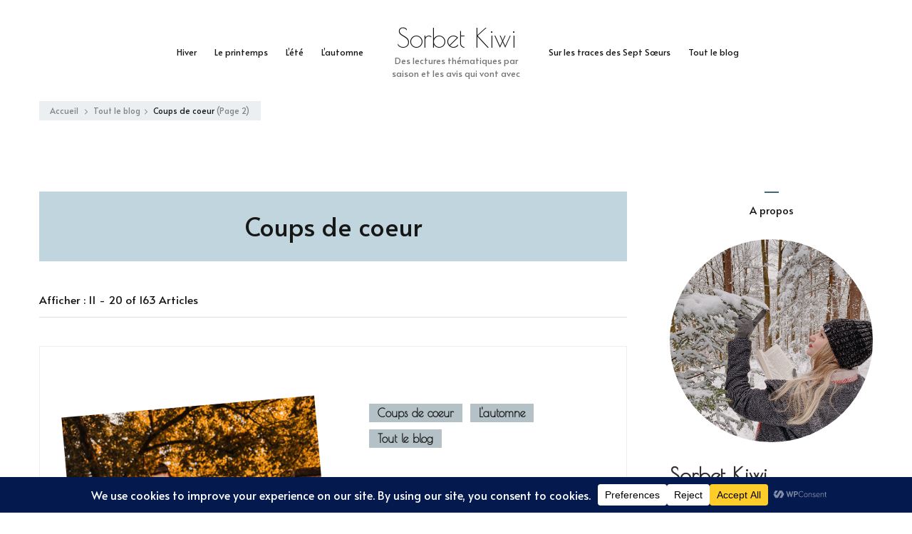

--- FILE ---
content_type: text/html; charset=UTF-8
request_url: https://sorbetkiwi.fr/index.php/category/coups-de-coeur/page/2/
body_size: 20461
content:
<!DOCTYPE html><html lang="fr-FR"><head itemscope itemtype="https://schema.org/WebSite"><meta charset="UTF-8"><meta name="viewport" content="width=device-width, initial-scale=1"><link rel="profile" href="https://gmpg.org/xfn/11"><meta name='robots' content='index, follow, max-image-preview:large, max-snippet:-1, max-video-preview:-1' /><title>Archives des Coups de coeur - Page 2 sur 17 - Sorbet Kiwi</title><link rel="canonical" href="https://sorbetkiwi.fr/index.php/category/coups-de-coeur/page/2/" /><link rel="prev" href="https://sorbetkiwi.fr/index.php/category/coups-de-coeur/" /><link rel="next" href="https://sorbetkiwi.fr/index.php/category/coups-de-coeur/page/3/" /><meta property="og:locale" content="fr_FR" /><meta property="og:type" content="article" /><meta property="og:title" content="Archives des Coups de coeur - Page 2 sur 17 - Sorbet Kiwi" /><meta property="og:url" content="https://sorbetkiwi.fr/index.php/category/coups-de-coeur/" /><meta property="og:site_name" content="Sorbet Kiwi" /><meta name="twitter:card" content="summary_large_image" /><meta name="twitter:site" content="@pepparshoes" /> <script type="application/ld+json" class="yoast-schema-graph">{"@context":"https://schema.org","@graph":[{"@type":"CollectionPage","@id":"https://sorbetkiwi.fr/index.php/category/coups-de-coeur/","url":"https://sorbetkiwi.fr/index.php/category/coups-de-coeur/page/2/","name":"Archives des Coups de coeur - Page 2 sur 17 - Sorbet Kiwi","isPartOf":{"@id":"https://sorbetkiwi.fr/#website"},"primaryImageOfPage":{"@id":"https://sorbetkiwi.fr/index.php/category/coups-de-coeur/page/2/#primaryimage"},"image":{"@id":"https://sorbetkiwi.fr/index.php/category/coups-de-coeur/page/2/#primaryimage"},"thumbnailUrl":"https://sorbetkiwi.fr/wp-content/uploads/2025/10/La-petite-voleuse-de-la-tour-Eiffel-Manini-Richez-Ratte.jpg","breadcrumb":{"@id":"https://sorbetkiwi.fr/index.php/category/coups-de-coeur/page/2/#breadcrumb"},"inLanguage":"fr-FR"},{"@type":"ImageObject","inLanguage":"fr-FR","@id":"https://sorbetkiwi.fr/index.php/category/coups-de-coeur/page/2/#primaryimage","url":"https://sorbetkiwi.fr/wp-content/uploads/2025/10/La-petite-voleuse-de-la-tour-Eiffel-Manini-Richez-Ratte.jpg","contentUrl":"https://sorbetkiwi.fr/wp-content/uploads/2025/10/La-petite-voleuse-de-la-tour-Eiffel-Manini-Richez-Ratte.jpg","width":1440,"height":1920,"caption":"Main tenant la BD La petite voleuse de la Tour Eiffel devant une arche en pierre baignée par la lumière dorée de l’automne, rappelant l’ambiance historique et poétique du récit."},{"@type":"BreadcrumbList","@id":"https://sorbetkiwi.fr/index.php/category/coups-de-coeur/page/2/#breadcrumb","itemListElement":[{"@type":"ListItem","position":1,"name":"Accueil","item":"https://sorbetkiwi.fr/"},{"@type":"ListItem","position":2,"name":"Coups de coeur"}]},{"@type":"WebSite","@id":"https://sorbetkiwi.fr/#website","url":"https://sorbetkiwi.fr/","name":"Sorbet Kiwi","description":"Des lectures thématiques par saison et les avis qui vont avec","publisher":{"@id":"https://sorbetkiwi.fr/#organization"},"potentialAction":[{"@type":"SearchAction","target":{"@type":"EntryPoint","urlTemplate":"https://sorbetkiwi.fr/?s={search_term_string}"},"query-input":{"@type":"PropertyValueSpecification","valueRequired":true,"valueName":"search_term_string"}}],"inLanguage":"fr-FR"},{"@type":"Organization","@id":"https://sorbetkiwi.fr/#organization","name":"Sorbet Kiwi","url":"https://sorbetkiwi.fr/","logo":{"@type":"ImageObject","inLanguage":"fr-FR","@id":"https://sorbetkiwi.fr/#/schema/logo/image/","url":"https://sorbetkiwi.fr/wp-content/uploads/2022/10/Banniere-Sorbet-Kiwi-2022.jpg","contentUrl":"https://sorbetkiwi.fr/wp-content/uploads/2022/10/Banniere-Sorbet-Kiwi-2022.jpg","width":814,"height":401,"caption":"Sorbet Kiwi"},"image":{"@id":"https://sorbetkiwi.fr/#/schema/logo/image/"},"sameAs":["https://www.facebook.com/profile.php?id=100086238893269","https://x.com/pepparshoes","https://www.instagram.com/sorbetkiwi/","https://www.tiktok.com/sorbetkiwi"]}]}</script> <link rel='dns-prefetch' href='//fonts.googleapis.com' /><link rel="alternate" type="application/rss+xml" title="Sorbet Kiwi &raquo; Flux" href="https://sorbetkiwi.fr/index.php/feed/" /><link rel="alternate" type="application/rss+xml" title="Sorbet Kiwi &raquo; Flux des commentaires" href="https://sorbetkiwi.fr/index.php/comments/feed/" /><link rel="alternate" type="application/rss+xml" title="Sorbet Kiwi &raquo; Flux de la catégorie Coups de coeur" href="https://sorbetkiwi.fr/index.php/category/coups-de-coeur/feed/" /><style id='wp-img-auto-sizes-contain-inline-css' type='text/css'>img:is([sizes=auto i],[sizes^="auto," i]){contain-intrinsic-size:3000px 1500px}
/*# sourceURL=wp-img-auto-sizes-contain-inline-css */</style><link rel='stylesheet' id='sbr_styles-css' href='https://sorbetkiwi.fr/wp-content/plugins/reviews-feed/assets/css/sbr-styles.min.css?ver=2.1.1' type='text/css' media='all' /><link rel='stylesheet' id='sbi_styles-css' href='https://sorbetkiwi.fr/wp-content/plugins/instagram-feed/css/sbi-styles.min.css?ver=6.9.1' type='text/css' media='all' /><link rel='stylesheet' id='sby_styles-css' href='https://sorbetkiwi.fr/wp-content/plugins/feeds-for-youtube/css/sb-youtube-free.min.css?ver=2.4.0' type='text/css' media='all' /><style id='wp-emoji-styles-inline-css' type='text/css'>img.wp-smiley, img.emoji {
		display: inline !important;
		border: none !important;
		box-shadow: none !important;
		height: 1em !important;
		width: 1em !important;
		margin: 0 0.07em !important;
		vertical-align: -0.1em !important;
		background: none !important;
		padding: 0 !important;
	}
/*# sourceURL=wp-emoji-styles-inline-css */</style><style id='classic-theme-styles-inline-css' type='text/css'>/*! This file is auto-generated */
.wp-block-button__link{color:#fff;background-color:#32373c;border-radius:9999px;box-shadow:none;text-decoration:none;padding:calc(.667em + 2px) calc(1.333em + 2px);font-size:1.125em}.wp-block-file__button{background:#32373c;color:#fff;text-decoration:none}
/*# sourceURL=/wp-includes/css/classic-themes.min.css */</style><style id='global-styles-inline-css' type='text/css'>:root{--wp--preset--aspect-ratio--square: 1;--wp--preset--aspect-ratio--4-3: 4/3;--wp--preset--aspect-ratio--3-4: 3/4;--wp--preset--aspect-ratio--3-2: 3/2;--wp--preset--aspect-ratio--2-3: 2/3;--wp--preset--aspect-ratio--16-9: 16/9;--wp--preset--aspect-ratio--9-16: 9/16;--wp--preset--color--black: #000000;--wp--preset--color--cyan-bluish-gray: #abb8c3;--wp--preset--color--white: #ffffff;--wp--preset--color--pale-pink: #f78da7;--wp--preset--color--vivid-red: #cf2e2e;--wp--preset--color--luminous-vivid-orange: #ff6900;--wp--preset--color--luminous-vivid-amber: #fcb900;--wp--preset--color--light-green-cyan: #7bdcb5;--wp--preset--color--vivid-green-cyan: #00d084;--wp--preset--color--pale-cyan-blue: #8ed1fc;--wp--preset--color--vivid-cyan-blue: #0693e3;--wp--preset--color--vivid-purple: #9b51e0;--wp--preset--color--manatee: #8c8f94;--wp--preset--color--brandy-rose: #a68780;--wp--preset--color--tide: #bfb2aa;--wp--preset--color--pale: #cca892;--wp--preset--color--swiss-coffee: #d5cccf;--wp--preset--color--silk: #bfada8;--wp--preset--color--pot-pourri: #f2dfd8;--wp--preset--color--ghost: #c7cfd9;--wp--preset--gradient--vivid-cyan-blue-to-vivid-purple: linear-gradient(135deg,rgb(6,147,227) 0%,rgb(155,81,224) 100%);--wp--preset--gradient--light-green-cyan-to-vivid-green-cyan: linear-gradient(135deg,rgb(122,220,180) 0%,rgb(0,208,130) 100%);--wp--preset--gradient--luminous-vivid-amber-to-luminous-vivid-orange: linear-gradient(135deg,rgb(252,185,0) 0%,rgb(255,105,0) 100%);--wp--preset--gradient--luminous-vivid-orange-to-vivid-red: linear-gradient(135deg,rgb(255,105,0) 0%,rgb(207,46,46) 100%);--wp--preset--gradient--very-light-gray-to-cyan-bluish-gray: linear-gradient(135deg,rgb(238,238,238) 0%,rgb(169,184,195) 100%);--wp--preset--gradient--cool-to-warm-spectrum: linear-gradient(135deg,rgb(74,234,220) 0%,rgb(151,120,209) 20%,rgb(207,42,186) 40%,rgb(238,44,130) 60%,rgb(251,105,98) 80%,rgb(254,248,76) 100%);--wp--preset--gradient--blush-light-purple: linear-gradient(135deg,rgb(255,206,236) 0%,rgb(152,150,240) 100%);--wp--preset--gradient--blush-bordeaux: linear-gradient(135deg,rgb(254,205,165) 0%,rgb(254,45,45) 50%,rgb(107,0,62) 100%);--wp--preset--gradient--luminous-dusk: linear-gradient(135deg,rgb(255,203,112) 0%,rgb(199,81,192) 50%,rgb(65,88,208) 100%);--wp--preset--gradient--pale-ocean: linear-gradient(135deg,rgb(255,245,203) 0%,rgb(182,227,212) 50%,rgb(51,167,181) 100%);--wp--preset--gradient--electric-grass: linear-gradient(135deg,rgb(202,248,128) 0%,rgb(113,206,126) 100%);--wp--preset--gradient--midnight: linear-gradient(135deg,rgb(2,3,129) 0%,rgb(40,116,252) 100%);--wp--preset--font-size--small: 13px;--wp--preset--font-size--medium: 20px;--wp--preset--font-size--large: 36px;--wp--preset--font-size--x-large: 42px;--wp--preset--spacing--20: 0.44rem;--wp--preset--spacing--30: 0.67rem;--wp--preset--spacing--40: 1rem;--wp--preset--spacing--50: 1.5rem;--wp--preset--spacing--60: 2.25rem;--wp--preset--spacing--70: 3.38rem;--wp--preset--spacing--80: 5.06rem;--wp--preset--shadow--natural: 6px 6px 9px rgba(0, 0, 0, 0.2);--wp--preset--shadow--deep: 12px 12px 50px rgba(0, 0, 0, 0.4);--wp--preset--shadow--sharp: 6px 6px 0px rgba(0, 0, 0, 0.2);--wp--preset--shadow--outlined: 6px 6px 0px -3px rgb(255, 255, 255), 6px 6px rgb(0, 0, 0);--wp--preset--shadow--crisp: 6px 6px 0px rgb(0, 0, 0);}:where(.is-layout-flex){gap: 0.5em;}:where(.is-layout-grid){gap: 0.5em;}body .is-layout-flex{display: flex;}.is-layout-flex{flex-wrap: wrap;align-items: center;}.is-layout-flex > :is(*, div){margin: 0;}body .is-layout-grid{display: grid;}.is-layout-grid > :is(*, div){margin: 0;}:where(.wp-block-columns.is-layout-flex){gap: 2em;}:where(.wp-block-columns.is-layout-grid){gap: 2em;}:where(.wp-block-post-template.is-layout-flex){gap: 1.25em;}:where(.wp-block-post-template.is-layout-grid){gap: 1.25em;}.has-black-color{color: var(--wp--preset--color--black) !important;}.has-cyan-bluish-gray-color{color: var(--wp--preset--color--cyan-bluish-gray) !important;}.has-white-color{color: var(--wp--preset--color--white) !important;}.has-pale-pink-color{color: var(--wp--preset--color--pale-pink) !important;}.has-vivid-red-color{color: var(--wp--preset--color--vivid-red) !important;}.has-luminous-vivid-orange-color{color: var(--wp--preset--color--luminous-vivid-orange) !important;}.has-luminous-vivid-amber-color{color: var(--wp--preset--color--luminous-vivid-amber) !important;}.has-light-green-cyan-color{color: var(--wp--preset--color--light-green-cyan) !important;}.has-vivid-green-cyan-color{color: var(--wp--preset--color--vivid-green-cyan) !important;}.has-pale-cyan-blue-color{color: var(--wp--preset--color--pale-cyan-blue) !important;}.has-vivid-cyan-blue-color{color: var(--wp--preset--color--vivid-cyan-blue) !important;}.has-vivid-purple-color{color: var(--wp--preset--color--vivid-purple) !important;}.has-black-background-color{background-color: var(--wp--preset--color--black) !important;}.has-cyan-bluish-gray-background-color{background-color: var(--wp--preset--color--cyan-bluish-gray) !important;}.has-white-background-color{background-color: var(--wp--preset--color--white) !important;}.has-pale-pink-background-color{background-color: var(--wp--preset--color--pale-pink) !important;}.has-vivid-red-background-color{background-color: var(--wp--preset--color--vivid-red) !important;}.has-luminous-vivid-orange-background-color{background-color: var(--wp--preset--color--luminous-vivid-orange) !important;}.has-luminous-vivid-amber-background-color{background-color: var(--wp--preset--color--luminous-vivid-amber) !important;}.has-light-green-cyan-background-color{background-color: var(--wp--preset--color--light-green-cyan) !important;}.has-vivid-green-cyan-background-color{background-color: var(--wp--preset--color--vivid-green-cyan) !important;}.has-pale-cyan-blue-background-color{background-color: var(--wp--preset--color--pale-cyan-blue) !important;}.has-vivid-cyan-blue-background-color{background-color: var(--wp--preset--color--vivid-cyan-blue) !important;}.has-vivid-purple-background-color{background-color: var(--wp--preset--color--vivid-purple) !important;}.has-black-border-color{border-color: var(--wp--preset--color--black) !important;}.has-cyan-bluish-gray-border-color{border-color: var(--wp--preset--color--cyan-bluish-gray) !important;}.has-white-border-color{border-color: var(--wp--preset--color--white) !important;}.has-pale-pink-border-color{border-color: var(--wp--preset--color--pale-pink) !important;}.has-vivid-red-border-color{border-color: var(--wp--preset--color--vivid-red) !important;}.has-luminous-vivid-orange-border-color{border-color: var(--wp--preset--color--luminous-vivid-orange) !important;}.has-luminous-vivid-amber-border-color{border-color: var(--wp--preset--color--luminous-vivid-amber) !important;}.has-light-green-cyan-border-color{border-color: var(--wp--preset--color--light-green-cyan) !important;}.has-vivid-green-cyan-border-color{border-color: var(--wp--preset--color--vivid-green-cyan) !important;}.has-pale-cyan-blue-border-color{border-color: var(--wp--preset--color--pale-cyan-blue) !important;}.has-vivid-cyan-blue-border-color{border-color: var(--wp--preset--color--vivid-cyan-blue) !important;}.has-vivid-purple-border-color{border-color: var(--wp--preset--color--vivid-purple) !important;}.has-vivid-cyan-blue-to-vivid-purple-gradient-background{background: var(--wp--preset--gradient--vivid-cyan-blue-to-vivid-purple) !important;}.has-light-green-cyan-to-vivid-green-cyan-gradient-background{background: var(--wp--preset--gradient--light-green-cyan-to-vivid-green-cyan) !important;}.has-luminous-vivid-amber-to-luminous-vivid-orange-gradient-background{background: var(--wp--preset--gradient--luminous-vivid-amber-to-luminous-vivid-orange) !important;}.has-luminous-vivid-orange-to-vivid-red-gradient-background{background: var(--wp--preset--gradient--luminous-vivid-orange-to-vivid-red) !important;}.has-very-light-gray-to-cyan-bluish-gray-gradient-background{background: var(--wp--preset--gradient--very-light-gray-to-cyan-bluish-gray) !important;}.has-cool-to-warm-spectrum-gradient-background{background: var(--wp--preset--gradient--cool-to-warm-spectrum) !important;}.has-blush-light-purple-gradient-background{background: var(--wp--preset--gradient--blush-light-purple) !important;}.has-blush-bordeaux-gradient-background{background: var(--wp--preset--gradient--blush-bordeaux) !important;}.has-luminous-dusk-gradient-background{background: var(--wp--preset--gradient--luminous-dusk) !important;}.has-pale-ocean-gradient-background{background: var(--wp--preset--gradient--pale-ocean) !important;}.has-electric-grass-gradient-background{background: var(--wp--preset--gradient--electric-grass) !important;}.has-midnight-gradient-background{background: var(--wp--preset--gradient--midnight) !important;}.has-small-font-size{font-size: var(--wp--preset--font-size--small) !important;}.has-medium-font-size{font-size: var(--wp--preset--font-size--medium) !important;}.has-large-font-size{font-size: var(--wp--preset--font-size--large) !important;}.has-x-large-font-size{font-size: var(--wp--preset--font-size--x-large) !important;}
:where(.wp-block-post-template.is-layout-flex){gap: 1.25em;}:where(.wp-block-post-template.is-layout-grid){gap: 1.25em;}
:where(.wp-block-term-template.is-layout-flex){gap: 1.25em;}:where(.wp-block-term-template.is-layout-grid){gap: 1.25em;}
:where(.wp-block-columns.is-layout-flex){gap: 2em;}:where(.wp-block-columns.is-layout-grid){gap: 2em;}
:root :where(.wp-block-pullquote){font-size: 1.5em;line-height: 1.6;}
/*# sourceURL=global-styles-inline-css */</style><link rel='stylesheet' id='blossomthemes-toolkit-css' href='https://sorbetkiwi.fr/wp-content/plugins/blossomthemes-toolkit/public/css/blossomthemes-toolkit-public.min.css?ver=2.2.7' type='text/css' media='all' /><link rel='stylesheet' id='ctf_styles-css' href='https://sorbetkiwi.fr/wp-content/plugins/custom-twitter-feeds/css/ctf-styles.min.css?ver=2.3.1' type='text/css' media='all' /><link rel='stylesheet' id='cff-css' href='https://sorbetkiwi.fr/wp-content/plugins/custom-facebook-feed/assets/css/cff-style.min.css?ver=4.3.3' type='text/css' media='all' /><link rel='stylesheet' id='sb-font-awesome-css' href='https://sorbetkiwi.fr/wp-content/plugins/custom-facebook-feed/assets/css/font-awesome.min.css?ver=4.7.0' type='text/css' media='all' /><link rel='stylesheet' id='owl-carousel-css' href='https://sorbetkiwi.fr/wp-content/themes/sarada-lite/css/owl.carousel.min.css?ver=2.3.4' type='text/css' media='all' /><link rel='stylesheet' id='animate-css' href='https://sorbetkiwi.fr/wp-content/themes/sarada-lite/css/animate.min.css?ver=3.5.2' type='text/css' media='all' /><link rel='stylesheet' id='sarada-lite-google-fonts-css' href='https://fonts.googleapis.com/css?family=Alata%3Aregular%7CPoiret+One%3Aregular' type='text/css' media='all' /><link rel='stylesheet' id='sarada-lite-css' href='https://sorbetkiwi.fr/wp-content/cache/autoptimize/autoptimize_single_6c10f47d3c606a890e033fc603789945.php?ver=1.1.5' type='text/css' media='all' /><link rel='stylesheet' id='sarada-lite-elementor-css' href='https://sorbetkiwi.fr/wp-content/themes/sarada-lite/css/elementor.min.css?ver=1.1.5' type='text/css' media='all' /><link rel='stylesheet' id='sarada-lite-gutenberg-css' href='https://sorbetkiwi.fr/wp-content/themes/sarada-lite/css/gutenberg.min.css?ver=1.1.5' type='text/css' media='all' /> <script defer type="text/javascript" src="https://sorbetkiwi.fr/wp-includes/js/jquery/jquery.min.js?ver=3.7.1" id="jquery-core-js"></script> <script defer type="text/javascript" src="https://sorbetkiwi.fr/wp-includes/js/jquery/jquery-migrate.min.js?ver=3.4.1" id="jquery-migrate-js"></script> <link rel="https://api.w.org/" href="https://sorbetkiwi.fr/index.php/wp-json/" /><link rel="alternate" title="JSON" type="application/json" href="https://sorbetkiwi.fr/index.php/wp-json/wp/v2/categories/9" /><link rel="EditURI" type="application/rsd+xml" title="RSD" href="https://sorbetkiwi.fr/xmlrpc.php?rsd" /><meta name="generator" content="WordPress 6.9" /><meta name="generator" content="Elementor 3.34.2; features: additional_custom_breakpoints; settings: css_print_method-external, google_font-enabled, font_display-auto"><style>.e-con.e-parent:nth-of-type(n+4):not(.e-lazyloaded):not(.e-no-lazyload),
				.e-con.e-parent:nth-of-type(n+4):not(.e-lazyloaded):not(.e-no-lazyload) * {
					background-image: none !important;
				}
				@media screen and (max-height: 1024px) {
					.e-con.e-parent:nth-of-type(n+3):not(.e-lazyloaded):not(.e-no-lazyload),
					.e-con.e-parent:nth-of-type(n+3):not(.e-lazyloaded):not(.e-no-lazyload) * {
						background-image: none !important;
					}
				}
				@media screen and (max-height: 640px) {
					.e-con.e-parent:nth-of-type(n+2):not(.e-lazyloaded):not(.e-no-lazyload),
					.e-con.e-parent:nth-of-type(n+2):not(.e-lazyloaded):not(.e-no-lazyload) * {
						background-image: none !important;
					}
				}</style><style type='text/css' media='all'>.content-newsletter .blossomthemes-email-newsletter-wrapper.bg-img:after,
    .widget_blossomthemes_email_newsletter_widget .blossomthemes-email-newsletter-wrapper:after{
        background: rgba(68, 103, 117, 0.8);    }
    
    /*Typography*/
    
    html{
        font-size   : 16px;
    }
    
    body {
        font-family : Alata;
        font-size   : 14px;        
    }

    .about-section::before{
        background-image: url('');
    }
    
    .site-branding .site-title-wrap .site-title{
        font-size   : 36px;
        font-family : Poiret One;
        font-weight : 400;
        font-style  : normal;
    }
    
    .site-branding .site-title-wrap .site-title a{
        color: #111111;
    }

    :root {
	    --primary-font: Alata;
	    --secondary-font: Poiret One;
	    --primary-color: #446775;
	    --primary-color-rgb: 68, 103, 117;
        --secondary-color: #6397ab;
        --secondary-color-rgb: 99, 151, 171;
	}

    .custom-logo-link img{
	    width: 250px;
	    max-width: 100%;
	}</style></head><body data-rsssl=1 class="archive paged category category-coups-de-coeur category-9 wp-embed-responsive paged-2 category-paged-2 wp-theme-sarada-lite hfeed sarada-lite-has-blocks classic-layout rightsidebar elementor-default elementor-kit-6" itemscope itemtype="https://schema.org/WebPage"><div id="page" class="site"> <a class="skip-link" href="#content">Aller au contenu</a><header id="masthead" class="site-header style-one" "><div class="header-mid"><div class="container"><nav id="site-navigation" class="main-navigation" itemscope itemtype="http://schema.org/SiteNavigationElement"> <button class="toggle-btn" data-toggle-target=".main-menu-modal" data-toggle-body-class="showing-main-menu-modal" aria-expanded="false" data-set-focus=".close-main-nav-toggle"> <span class="toggle-title">Menu</span> <span class="toggle-bar"></span> <span class="toggle-bar"></span> <span class="toggle-bar"></span> </button><div class="primary-menu-list main-menu-modal cover-modal" data-modal-target-string=".main-menu-modal"> <button class="close close-main-nav-toggle" data-toggle-target=".main-menu-modal" data-toggle-body-class="showing-main-menu-modal" aria-expanded="false" data-set-focus=".main-menu-modal"></button><div class="mobile-menu" aria-label="Mobile"><div class="menu-menu-principal-1-container"><ul id="primary-menu" class="nav-menu main-menu-modal"><li id="menu-item-30" class="menu-item menu-item-type-taxonomy menu-item-object-category menu-item-30"><a href="https://sorbetkiwi.fr/index.php/category/hiver/">Hiver</a></li><li id="menu-item-33" class="menu-item menu-item-type-taxonomy menu-item-object-category menu-item-33"><a href="https://sorbetkiwi.fr/index.php/category/le-printemps/">Le printemps</a></li><li id="menu-item-9079" class="menu-item menu-item-type-taxonomy menu-item-object-category menu-item-9079"><a href="https://sorbetkiwi.fr/index.php/category/l-ete/">L&rsquo;été</a></li><li id="menu-item-9080" class="menu-item menu-item-type-taxonomy menu-item-object-category menu-item-9080"><a href="https://sorbetkiwi.fr/index.php/category/l-automne/">L&rsquo;automne</a></li></ul></div></div></div></nav><nav class="secondary-nav"> <button class="toggle-btn" data-toggle-target=".menu-modal" data-toggle-body-class="showing-menu-modal" aria-expanded="false" data-set-focus=".close-nav-toggle"> <span class="toggle-bar"></span> <span class="toggle-bar"></span> <span class="toggle-bar"></span> </button><div class="secondary-menu-list menu-modal cover-modal" data-modal-target-string=".menu-modal"> <button class="close close-nav-toggle" data-toggle-target=".menu-modal" data-toggle-body-class="showing-menu-modal" aria-expanded="false" data-set-focus=".menu-modal"> <span class="toggle-bar"></span> <span class="toggle-bar"></span> </button><div class="mobile-menu" aria-label="Mobile"><div class="menu-menu-principal-2-container"><ul id="secondary-menu" class="nav-menu menu-modal"><li id="menu-item-9077" class="menu-item menu-item-type-taxonomy menu-item-object-category menu-item-9077"><a href="https://sorbetkiwi.fr/index.php/category/sur-les-traces-des-sept-soeurs/">Sur les traces des Sept Sœurs</a></li><li id="menu-item-171" class="menu-item menu-item-type-taxonomy menu-item-object-category menu-item-171"><a href="https://sorbetkiwi.fr/index.php/category/tout-le-blog/">Tout le blog</a></li></ul></div></div></div></nav><div class="site-branding" itemscope itemtype="https://schema.org/Organization"><div class="site-title-wrap"><p class="site-title" itemprop="name"><a href="https://sorbetkiwi.fr/" rel="home" itemprop="url">Sorbet Kiwi</a></p><p class="site-description" itemprop="description">Des lectures thématiques par saison et les avis qui vont avec</p></div></div></div></div></header><div id="content" class="site-content"><div class="container"><div class="breadcrumb-wrapper"><div id="crumbs" itemscope itemtype="http://schema.org/BreadcrumbList"> <span itemprop="itemListElement" itemscope itemtype="http://schema.org/ListItem"> <a itemprop="item" href="https://sorbetkiwi.fr"><span itemprop="name">Accueil</span></a><meta itemprop="position" content="1" /> <span class="separator"><i class="fas fa-chevron-right"></i></span> </span><span itemprop="itemListElement" itemscope itemtype="http://schema.org/ListItem"><a itemprop="item" href="https://sorbetkiwi.fr/index.php/tout-le-blog/"><span itemprop="name">Tout le blog </span></a><meta itemprop="position" content="2" /><span class="separator"><i class="fas fa-chevron-right"></i></span></span><span class="current" itemprop="itemListElement" itemscope itemtype="http://schema.org/ListItem"> <a itemprop="item" href="https://sorbetkiwi.fr/index.php/category/coups-de-coeur/"><span itemprop="name">Coups de coeur</span></a><meta itemprop="position" content="3" /> </span> (Page 2)</div></div><div id="primary" class="content-area"><header class="page-header"><h1 class="page-title"><h1 class="page-title">Coups de coeur</h1></h1></header><div class="post-count"> Afficher :  11 - 20 of 163 Articles</div><main id="main" class="site-main"><article id="post-8737" class="post-8737 post type-post status-publish format-standard has-post-thumbnail hentry category-coups-de-coeur category-l-automne category-tout-le-blog tag-automne tag-bande-dessinee tag-bd tag-canonnier-de-la-tour-eiffel tag-coup-de-coeur tag-david-ratte tag-grand-angle tag-herve-richez tag-histoire tag-jack-manini tag-la-petite-voleuse-de-la-tour-eiffel tag-republique-francaise tag-scandale-des-fiches has-single-img" itemscope itemtype="https://schema.org/Blog"><div class="content-wrap-outer"><figure class="post-thumbnail"><a href="https://sorbetkiwi.fr/index.php/la-petite-voleuse-de-la-tour-eiffel-de-manini-richez-et-ratte/"><img fetchpriority="high" width="432" height="652" src="https://sorbetkiwi.fr/wp-content/uploads/2025/10/La-petite-voleuse-de-la-tour-Eiffel-Manini-Richez-Ratte-432x652.jpg" class="attachment-sarada-blog size-sarada-blog wp-post-image" alt="Main tenant la BD La petite voleuse de la Tour Eiffel devant une arche en pierre baignée par la lumière dorée de l’automne, rappelant l’ambiance historique et poétique du récit." itemprop="image" decoding="async" /></a></figure><div class="content-wrap"><header class="entry-header"> <span class="category" itemprop="about"><a href="https://sorbetkiwi.fr/index.php/category/coups-de-coeur/" rel="category tag">Coups de coeur</a> <a href="https://sorbetkiwi.fr/index.php/category/l-automne/" rel="category tag">L'automne</a> <a href="https://sorbetkiwi.fr/index.php/category/tout-le-blog/" rel="category tag">Tout le blog</a></span><h2 class="entry-title"><a href="https://sorbetkiwi.fr/index.php/la-petite-voleuse-de-la-tour-eiffel-de-manini-richez-et-ratte/" rel="bookmark">La petite voleuse de la Tour Eiffel de Manini, Richez et Ratte</a></h2><div class="entry-meta"><span class="byline" itemprop="author" itemscope itemtype="https://schema.org/Person"><span itemprop="name"><a class="url fn n" href="https://sorbetkiwi.fr/index.php/author/admin7717/" itemprop="url">Sorbet-Kiwi</a></span></span><span class="posted-on">Updated on <a href="https://sorbetkiwi.fr/index.php/la-petite-voleuse-de-la-tour-eiffel-de-manini-richez-et-ratte/" rel="bookmark"><time class="entry-date published updated" datetime="2025-10-29T20:40:16+01:00" itemprop="dateModified">29 octobre 2025</time><time class="updated" datetime="2025-11-02T07:00:00+01:00" itemprop="datePublished">2 novembre 2025</time></a></span><span class="comments"><a href="https://sorbetkiwi.fr/index.php/la-petite-voleuse-de-la-tour-eiffel-de-manini-richez-et-ratte/#respond">Laisser un commentaire <span class="screen-reader-text">sur La petite voleuse de la Tour Eiffel de Manini, Richez et Ratte</span></a></span></div></header><div class="entry-content" itemprop="text"><p>La petite voleuse de la Tour Eiffel&#8230; à Wissembourg ! Résumé “Qui aurait cru que de simples vols à la tire déboucheraient sur un complot capable de pulvériser la IIIe République ? ”Paris, 1904. Une &hellip;</p></div><footer class="entry-footer"><div class="button-wrap"><a href="https://sorbetkiwi.fr/index.php/la-petite-voleuse-de-la-tour-eiffel-de-manini-richez-et-ratte/" class="btn-readmore">LIRE l&#039;ARTICLE</a></div></footer></div></div></article><article id="post-7332" class="post-7332 post type-post status-publish format-standard has-post-thumbnail hentry category-coups-de-coeur category-halloween category-tout-le-blog tag-book-tag tag-frissons tag-halloween tag-halloween-book-tag tag-lecture-automnale tag-lecture-dhalloween tag-romans-gothiques tag-tag-litteraire tag-thriller has-single-img" itemscope itemtype="https://schema.org/Blog"><div class="content-wrap-outer"><figure class="post-thumbnail"><a href="https://sorbetkiwi.fr/index.php/halloween-book-tag/"><img width="432" height="652" src="https://sorbetkiwi.fr/wp-content/uploads/2024/10/Halloween-Book-Tag-432x652.jpg" class="attachment-sarada-blog size-sarada-blog wp-post-image" alt="Photo d’une femme en robe noire lisant un livre ouvert à la lumière tamisée, avec l’inscription “Halloween Book Tag” en lettres blanches sur la page, évoquant l’ambiance mystérieuse et automnale du thème." itemprop="image" decoding="async" /></a></figure><div class="content-wrap"><header class="entry-header"> <span class="category" itemprop="about"><a href="https://sorbetkiwi.fr/index.php/category/coups-de-coeur/" rel="category tag">Coups de coeur</a> <a href="https://sorbetkiwi.fr/index.php/category/halloween/" rel="category tag">Halloween</a> <a href="https://sorbetkiwi.fr/index.php/category/tout-le-blog/" rel="category tag">Tout le blog</a></span><h2 class="entry-title"><a href="https://sorbetkiwi.fr/index.php/halloween-book-tag/" rel="bookmark">Halloween Book Tag</a></h2><div class="entry-meta"><span class="byline" itemprop="author" itemscope itemtype="https://schema.org/Person"><span itemprop="name"><a class="url fn n" href="https://sorbetkiwi.fr/index.php/author/admin7717/" itemprop="url">Sorbet-Kiwi</a></span></span><span class="posted-on">Updated on <a href="https://sorbetkiwi.fr/index.php/halloween-book-tag/" rel="bookmark"><time class="entry-date published updated" datetime="2025-10-28T16:13:31+01:00" itemprop="dateModified">28 octobre 2025</time><time class="updated" datetime="2025-10-30T07:00:00+01:00" itemprop="datePublished">30 octobre 2025</time></a></span><span class="comments"><a href="https://sorbetkiwi.fr/index.php/halloween-book-tag/#comments">2 commentaires <span class="screen-reader-text"> sur Halloween Book Tag</span></a></span></div></header><div class="entry-content" itemprop="text"><p>Let&rsquo;s go pour le Halloween Book Tag ! Un nouveau tag pour fêter Halloween : le Halloween Book Tag Étant donné que je souhaite conclure la saison avec un bilan demain, je me suis dis &hellip;</p></div><footer class="entry-footer"><div class="button-wrap"><a href="https://sorbetkiwi.fr/index.php/halloween-book-tag/" class="btn-readmore">LIRE l&#039;ARTICLE</a></div></footer></div></div></article><article id="post-8504" class="post-8504 post type-post status-publish format-standard has-post-thumbnail hentry category-coups-de-coeur category-l-ete category-tout-le-blog tag-adelphie tag-clarisse-sabard tag-coup-de-coeur tag-editions-charleston tag-ete tag-le-secret-des-agapanthes tag-londres tag-new-york tag-normandie tag-paris tag-roman-contemporain tag-saga-familiale tag-stella-et-hortense has-single-img" itemscope itemtype="https://schema.org/Blog"><div class="content-wrap-outer"><figure class="post-thumbnail"><a href="https://sorbetkiwi.fr/index.php/stella-et-hortense-de-clarisse-sabard-les-agapanthes-t-2/"><img width="432" height="652" src="https://sorbetkiwi.fr/wp-content/uploads/2025/09/Stella-et-Hortense-Le-secret-des-agapanthes-2-Clarisse-Sabard-432x652.jpg" class="attachment-sarada-blog size-sarada-blog wp-post-image" alt="Lecture du roman Stella et Hortense, tome 2 du Secret des Agapanthes de Clarisse Sabard, devant le Palais de Justice de Lausanne, Suisse." itemprop="image" decoding="async" /></a></figure><div class="content-wrap"><header class="entry-header"> <span class="category" itemprop="about"><a href="https://sorbetkiwi.fr/index.php/category/coups-de-coeur/" rel="category tag">Coups de coeur</a> <a href="https://sorbetkiwi.fr/index.php/category/l-ete/" rel="category tag">L'été</a> <a href="https://sorbetkiwi.fr/index.php/category/tout-le-blog/" rel="category tag">Tout le blog</a></span><h2 class="entry-title"><a href="https://sorbetkiwi.fr/index.php/stella-et-hortense-de-clarisse-sabard-les-agapanthes-t-2/" rel="bookmark">Stella et Hortense de Clarisse Sabard &#8211; Les Agapanthes T.2</a></h2><div class="entry-meta"><span class="byline" itemprop="author" itemscope itemtype="https://schema.org/Person"><span itemprop="name"><a class="url fn n" href="https://sorbetkiwi.fr/index.php/author/admin7717/" itemprop="url">Sorbet-Kiwi</a></span></span><span class="posted-on">Updated on <a href="https://sorbetkiwi.fr/index.php/stella-et-hortense-de-clarisse-sabard-les-agapanthes-t-2/" rel="bookmark"><time class="entry-date published updated" datetime="2025-09-11T10:49:47+02:00" itemprop="dateModified">11 septembre 2025</time><time class="updated" datetime="2025-09-11T10:40:03+02:00" itemprop="datePublished">11 septembre 2025</time></a></span><span class="comments"><a href="https://sorbetkiwi.fr/index.php/stella-et-hortense-de-clarisse-sabard-les-agapanthes-t-2/#comments">4 commentaires <span class="screen-reader-text"> sur Stella et Hortense de Clarisse Sabard &#8211; Les Agapanthes T.2</span></a></span></div></header><div class="entry-content" itemprop="text"><p>Lecture du roman Stella et Hortense, tome 2 du Secret des Agapanthes de Clarisse Sabard, devant le Palais de Justice de Lausanne, Suisse. Résumé À Londres, Stella porte sa famille à bout de bras depuis &hellip;</p></div><footer class="entry-footer"><div class="button-wrap"><a href="https://sorbetkiwi.fr/index.php/stella-et-hortense-de-clarisse-sabard-les-agapanthes-t-2/" class="btn-readmore">LIRE l&#039;ARTICLE</a></div></footer></div></div></article><article id="post-8383" class="post-8383 post type-post status-publish format-standard has-post-thumbnail hentry category-coups-de-coeur category-l-ete category-sur-les-traces-des-sept-soeurs category-tout-le-blog tag-coup-de-coeur-2 tag-dornoch tag-ecosse-2 tag-ete tag-highlands tag-les-sept-soeurs tag-lucinda-riley tag-road-trip-2 tag-sur-les-traces-des-sept-soeurs tag-village-historique tag-voyage-litteraire has-single-img" itemscope itemtype="https://schema.org/Blog"><div class="content-wrap-outer"><figure class="post-thumbnail"><a href="https://sorbetkiwi.fr/index.php/dornoch-sur-les-traces-des-sept-soeurs/"><img width="432" height="652" src="https://sorbetkiwi.fr/wp-content/uploads/2025/08/Dornoch-Sur-les-traces-des-sept-soeurs-432x652.jpg" class="attachment-sarada-blog size-sarada-blog wp-post-image" alt="Version britannique de La sœur de la lune, The Moon Sister, de Lucinda Riley, tome 5 de la saga des sept sœurs, devant l&#039;ancien château du village de Dornoch" itemprop="image" decoding="async" /></a></figure><div class="content-wrap"><header class="entry-header"> <span class="category" itemprop="about"><a href="https://sorbetkiwi.fr/index.php/category/coups-de-coeur/" rel="category tag">Coups de coeur</a> <a href="https://sorbetkiwi.fr/index.php/category/l-ete/" rel="category tag">L'été</a> <a href="https://sorbetkiwi.fr/index.php/category/sur-les-traces-des-sept-soeurs/" rel="category tag">Sur les traces des Sept Sœurs</a> <a href="https://sorbetkiwi.fr/index.php/category/tout-le-blog/" rel="category tag">Tout le blog</a></span><h2 class="entry-title"><a href="https://sorbetkiwi.fr/index.php/dornoch-sur-les-traces-des-sept-soeurs/" rel="bookmark">Dornoch : Sur les traces des Sept Soeurs</a></h2><div class="entry-meta"><span class="byline" itemprop="author" itemscope itemtype="https://schema.org/Person"><span itemprop="name"><a class="url fn n" href="https://sorbetkiwi.fr/index.php/author/admin7717/" itemprop="url">Sorbet-Kiwi</a></span></span><span class="posted-on">Updated on <a href="https://sorbetkiwi.fr/index.php/dornoch-sur-les-traces-des-sept-soeurs/" rel="bookmark"><time class="entry-date published updated" datetime="2025-08-21T17:53:03+02:00" itemprop="dateModified">21 août 2025</time><time class="updated" datetime="2025-08-24T07:00:00+02:00" itemprop="datePublished">24 août 2025</time></a></span><span class="comments"><a href="https://sorbetkiwi.fr/index.php/dornoch-sur-les-traces-des-sept-soeurs/#comments">2 commentaires <span class="screen-reader-text"> sur Dornoch : Sur les traces des Sept Soeurs</span></a></span></div></header><div class="entry-content" itemprop="text"><p>Version britannique de la sœur de la lune à Dornoch devant l&rsquo;ancien château Dornoch, pépite historique des Highlands Au cœur du Sutherland, Dornoch est un village écossais qui semble figé dans le temps. Entre sa &hellip;</p></div><footer class="entry-footer"><div class="button-wrap"><a href="https://sorbetkiwi.fr/index.php/dornoch-sur-les-traces-des-sept-soeurs/" class="btn-readmore">LIRE l&#039;ARTICLE</a></div></footer></div></div></article><article id="post-8387" class="post-8387 post type-post status-publish format-standard has-post-thumbnail hentry category-coups-de-coeur category-l-ete category-sur-les-traces-des-sept-soeurs category-tout-le-blog tag-alladale tag-coup-de-coeur-2 tag-ecosse-2 tag-ete tag-highlands tag-kinnaird tag-les-sept-soeurs tag-lucinda-riley tag-reserve-naturelle tag-road-trip-2 tag-sur-les-traces-des-sept-soeurs tag-voyage-litteraire has-single-img" itemscope itemtype="https://schema.org/Blog"><div class="content-wrap-outer"><figure class="post-thumbnail"><a href="https://sorbetkiwi.fr/index.php/alladale-sur-les-traces-des-sept-soeurs/"><img width="432" height="652" src="https://sorbetkiwi.fr/wp-content/uploads/2025/08/Alladale-Kinnaird-432x652.jpg" class="attachment-sarada-blog size-sarada-blog wp-post-image" alt="Photo de Sorbet-Kiwi assise sur une roche sur le domaine d&#039;Alladale qui a inspiré Kinnaird devant la grande maison principale en Ecosse" itemprop="image" decoding="async" /></a></figure><div class="content-wrap"><header class="entry-header"> <span class="category" itemprop="about"><a href="https://sorbetkiwi.fr/index.php/category/coups-de-coeur/" rel="category tag">Coups de coeur</a> <a href="https://sorbetkiwi.fr/index.php/category/l-ete/" rel="category tag">L'été</a> <a href="https://sorbetkiwi.fr/index.php/category/sur-les-traces-des-sept-soeurs/" rel="category tag">Sur les traces des Sept Sœurs</a> <a href="https://sorbetkiwi.fr/index.php/category/tout-le-blog/" rel="category tag">Tout le blog</a></span><h2 class="entry-title"><a href="https://sorbetkiwi.fr/index.php/alladale-sur-les-traces-des-sept-soeurs/" rel="bookmark">Alladale : Sur les traces des Sept Soeurs</a></h2><div class="entry-meta"><span class="byline" itemprop="author" itemscope itemtype="https://schema.org/Person"><span itemprop="name"><a class="url fn n" href="https://sorbetkiwi.fr/index.php/author/admin7717/" itemprop="url">Sorbet-Kiwi</a></span></span><span class="posted-on">Updated on <a href="https://sorbetkiwi.fr/index.php/alladale-sur-les-traces-des-sept-soeurs/" rel="bookmark"><time class="entry-date published updated" datetime="2025-08-21T17:40:34+02:00" itemprop="dateModified">21 août 2025</time><time class="updated" datetime="2025-08-23T07:00:00+02:00" itemprop="datePublished">23 août 2025</time></a></span><span class="comments"><a href="https://sorbetkiwi.fr/index.php/alladale-sur-les-traces-des-sept-soeurs/#respond">Laisser un commentaire <span class="screen-reader-text">sur Alladale : Sur les traces des Sept Soeurs</span></a></span></div></header><div class="entry-content" itemprop="text"><p>Bienvenue à Alladale, le parc naturel qui a inspiré Kinnaird ! Une balade hors du temps [CET ARTICLE CONTIENT DE NOMBREUX SPOILERS SUR LES SEPT SOEURS !] Il ne fait absolument aucun doute que le &hellip;</p></div><footer class="entry-footer"><div class="button-wrap"><a href="https://sorbetkiwi.fr/index.php/alladale-sur-les-traces-des-sept-soeurs/" class="btn-readmore">LIRE l&#039;ARTICLE</a></div></footer></div></div></article><article id="post-8104" class="post-8104 post type-post status-publish format-standard has-post-thumbnail hentry category-coups-de-coeur category-l-ete category-partenariats category-tout-le-blog tag-a-la-lumiere-de-nos-jours tag-clarisse-sabard tag-coup-de-coeur-2 tag-editions-charleston tag-ete has-single-img" itemscope itemtype="https://schema.org/Blog"><div class="content-wrap-outer"><figure class="post-thumbnail"><a href="https://sorbetkiwi.fr/index.php/a-la-lumiere-de-nos-jours-de-clarisse-sabard/"><img width="432" height="652" src="https://sorbetkiwi.fr/wp-content/uploads/2025/05/A-la-lumiere-de-nos-jours-Clarisse-Sabard-432x652.png" class="attachment-sarada-blog size-sarada-blog wp-post-image" alt="A la lumière de nos jours Clarisse Sabard" itemprop="image" decoding="async" /></a></figure><div class="content-wrap"><header class="entry-header"> <span class="category" itemprop="about"><a href="https://sorbetkiwi.fr/index.php/category/coups-de-coeur/" rel="category tag">Coups de coeur</a> <a href="https://sorbetkiwi.fr/index.php/category/l-ete/" rel="category tag">L'été</a> <a href="https://sorbetkiwi.fr/index.php/category/partenariats/" rel="category tag">Partenariats</a> <a href="https://sorbetkiwi.fr/index.php/category/tout-le-blog/" rel="category tag">Tout le blog</a></span><h2 class="entry-title"><a href="https://sorbetkiwi.fr/index.php/a-la-lumiere-de-nos-jours-de-clarisse-sabard/" rel="bookmark">A la lumière de nos jours de Clarisse Sabard</a></h2><div class="entry-meta"><span class="byline" itemprop="author" itemscope itemtype="https://schema.org/Person"><span itemprop="name"><a class="url fn n" href="https://sorbetkiwi.fr/index.php/author/admin7717/" itemprop="url">Sorbet-Kiwi</a></span></span><span class="posted-on">Updated on <a href="https://sorbetkiwi.fr/index.php/a-la-lumiere-de-nos-jours-de-clarisse-sabard/" rel="bookmark"><time class="entry-date published updated" datetime="2025-05-31T00:38:29+02:00" itemprop="dateModified">31 mai 2025</time><time class="updated" datetime="2025-06-10T07:00:00+02:00" itemprop="datePublished">10 juin 2025</time></a></span><span class="comments"><a href="https://sorbetkiwi.fr/index.php/a-la-lumiere-de-nos-jours-de-clarisse-sabard/#comments">2 commentaires <span class="screen-reader-text"> sur A la lumière de nos jours de Clarisse Sabard</span></a></span></div></header><div class="entry-content" itemprop="text"><p>A la lumière de nos jours Clarisse Sabard Résumé 2013. Julia débarque dans sa famille, en plein cœur de la Touraine. Déchue d’un concours de pâtisserie dont elle était membre du jury, la jeune femme &hellip;</p></div><footer class="entry-footer"><div class="button-wrap"><a href="https://sorbetkiwi.fr/index.php/a-la-lumiere-de-nos-jours-de-clarisse-sabard/" class="btn-readmore">LIRE l&#039;ARTICLE</a></div></footer></div></div></article><article id="post-8039" class="post-8039 post type-post status-publish format-standard has-post-thumbnail hentry category-coups-de-coeur category-l-ete category-tout-le-blog tag-aventure tag-editions-le-livre-de-poche tag-ete tag-jeunesse tag-jules-verne tag-le-livre-de-poche tag-science-fiction tag-voyage-au-centre-de-la-terre has-single-img" itemscope itemtype="https://schema.org/Blog"><div class="content-wrap-outer"><figure class="post-thumbnail"><a href="https://sorbetkiwi.fr/index.php/voyage-au-centre-de-la-terre-de-jules-verne/"><img width="432" height="652" src="https://sorbetkiwi.fr/wp-content/uploads/2025/05/Voyage-au-centre-de-la-terre-Jules-Verne-432x652.jpg" class="attachment-sarada-blog size-sarada-blog wp-post-image" alt="Voyage au centre de la terre Jules Verne" itemprop="image" decoding="async" /></a></figure><div class="content-wrap"><header class="entry-header"> <span class="category" itemprop="about"><a href="https://sorbetkiwi.fr/index.php/category/coups-de-coeur/" rel="category tag">Coups de coeur</a> <a href="https://sorbetkiwi.fr/index.php/category/l-ete/" rel="category tag">L'été</a> <a href="https://sorbetkiwi.fr/index.php/category/tout-le-blog/" rel="category tag">Tout le blog</a></span><h2 class="entry-title"><a href="https://sorbetkiwi.fr/index.php/voyage-au-centre-de-la-terre-de-jules-verne/" rel="bookmark">Voyage au centre de la Terre de Jules Verne</a></h2><div class="entry-meta"><span class="byline" itemprop="author" itemscope itemtype="https://schema.org/Person"><span itemprop="name"><a class="url fn n" href="https://sorbetkiwi.fr/index.php/author/admin7717/" itemprop="url">Sorbet-Kiwi</a></span></span><span class="posted-on">Updated on <a href="https://sorbetkiwi.fr/index.php/voyage-au-centre-de-la-terre-de-jules-verne/" rel="bookmark"><time class="entry-date published updated" datetime="2025-06-17T17:43:38+02:00" itemprop="dateModified">17 juin 2025</time><time class="updated" datetime="2025-06-09T07:00:00+02:00" itemprop="datePublished">9 juin 2025</time></a></span><span class="comments"><a href="https://sorbetkiwi.fr/index.php/voyage-au-centre-de-la-terre-de-jules-verne/#comments">2 commentaires <span class="screen-reader-text"> sur Voyage au centre de la Terre de Jules Verne</span></a></span></div></header><div class="entry-content" itemprop="text"><p>Voyage au centre de la Terre de Jules Verne Résumé Dans la petite maison du vieux quartier de Hambourg où Axel, jeune homme assez timoré, travaille avec son oncle, l’irascible professeur Lidenbrock, géologue et minéralogiste, &hellip;</p></div><footer class="entry-footer"><div class="button-wrap"><a href="https://sorbetkiwi.fr/index.php/voyage-au-centre-de-la-terre-de-jules-verne/" class="btn-readmore">LIRE l&#039;ARTICLE</a></div></footer></div></div></article><article id="post-7975" class="post-7975 post type-post status-publish format-standard has-post-thumbnail hentry category-coups-de-coeur category-le-printemps category-tout-le-blog tag-delphine-de-vigan tag-editions-gallimard tag-gallimard tag-instagram tag-les-enfants-sont-rois tag-printemps tag-reseaux-sociaux has-single-img" itemscope itemtype="https://schema.org/Blog"><div class="content-wrap-outer"><figure class="post-thumbnail"><a href="https://sorbetkiwi.fr/index.php/les-enfants-sont-rois-de-delphine-de-vigan/"><img width="432" height="652" src="https://sorbetkiwi.fr/wp-content/uploads/2025/05/Les-enfants-sont-rois-Delphine-de-Vigan-432x652.png" class="attachment-sarada-blog size-sarada-blog wp-post-image" alt="Les enfants sont rois Delphine de Vigan" itemprop="image" decoding="async" /></a></figure><div class="content-wrap"><header class="entry-header"> <span class="category" itemprop="about"><a href="https://sorbetkiwi.fr/index.php/category/coups-de-coeur/" rel="category tag">Coups de coeur</a> <a href="https://sorbetkiwi.fr/index.php/category/le-printemps/" rel="category tag">Le printemps</a> <a href="https://sorbetkiwi.fr/index.php/category/tout-le-blog/" rel="category tag">Tout le blog</a></span><h2 class="entry-title"><a href="https://sorbetkiwi.fr/index.php/les-enfants-sont-rois-de-delphine-de-vigan/" rel="bookmark">Les enfants sont rois de Delphine de Vigan</a></h2><div class="entry-meta"><span class="byline" itemprop="author" itemscope itemtype="https://schema.org/Person"><span itemprop="name"><a class="url fn n" href="https://sorbetkiwi.fr/index.php/author/admin7717/" itemprop="url">Sorbet-Kiwi</a></span></span><span class="posted-on">Updated on <a href="https://sorbetkiwi.fr/index.php/les-enfants-sont-rois-de-delphine-de-vigan/" rel="bookmark"><time class="entry-date published updated" datetime="2025-05-05T16:34:22+02:00" itemprop="dateModified">5 mai 2025</time><time class="updated" datetime="2025-05-05T16:31:51+02:00" itemprop="datePublished">5 mai 2025</time></a></span><span class="comments"><a href="https://sorbetkiwi.fr/index.php/les-enfants-sont-rois-de-delphine-de-vigan/#comments">7 commentaires <span class="screen-reader-text"> sur Les enfants sont rois de Delphine de Vigan</span></a></span></div></header><div class="entry-content" itemprop="text"><p>Les enfants sont rois de Delphine de Vigan à Bruxelles Résumé « La première fois que Mélanie Claux et Clara Roussel se rencontrèrent, Mélanie s&rsquo;étonna de l&rsquo;autorité qui émanait d&rsquo;une femme aussi petite et Clara remarqua &hellip;</p></div><footer class="entry-footer"><div class="button-wrap"><a href="https://sorbetkiwi.fr/index.php/les-enfants-sont-rois-de-delphine-de-vigan/" class="btn-readmore">LIRE l&#039;ARTICLE</a></div></footer></div></div></article><article id="post-7917" class="post-7917 post type-post status-publish format-standard has-post-thumbnail hentry category-coups-de-coeur category-le-printemps category-tout-le-blog tag-alia-cardyn tag-biographie tag-coup-de-coeur tag-histoire-vraie tag-historique tag-mademoiselle-papillon tag-printemps has-single-img" itemscope itemtype="https://schema.org/Blog"><div class="content-wrap-outer"><figure class="post-thumbnail"><a href="https://sorbetkiwi.fr/index.php/mademoiselle-papillon-de-alia-cardyn/"><img width="432" height="652" src="https://sorbetkiwi.fr/wp-content/uploads/2025/04/Mademoiselle-Papillon-Alia-Cardyn-432x652.png" class="attachment-sarada-blog size-sarada-blog wp-post-image" alt="Mademoiselle Papillon Alia Cardyn" itemprop="image" decoding="async" /></a></figure><div class="content-wrap"><header class="entry-header"> <span class="category" itemprop="about"><a href="https://sorbetkiwi.fr/index.php/category/coups-de-coeur/" rel="category tag">Coups de coeur</a> <a href="https://sorbetkiwi.fr/index.php/category/le-printemps/" rel="category tag">Le printemps</a> <a href="https://sorbetkiwi.fr/index.php/category/tout-le-blog/" rel="category tag">Tout le blog</a></span><h2 class="entry-title"><a href="https://sorbetkiwi.fr/index.php/mademoiselle-papillon-de-alia-cardyn/" rel="bookmark">Mademoiselle Papillon de Alia Cardyn</a></h2><div class="entry-meta"><span class="byline" itemprop="author" itemscope itemtype="https://schema.org/Person"><span itemprop="name"><a class="url fn n" href="https://sorbetkiwi.fr/index.php/author/admin7717/" itemprop="url">Sorbet-Kiwi</a></span></span><span class="posted-on">Updated on <a href="https://sorbetkiwi.fr/index.php/mademoiselle-papillon-de-alia-cardyn/" rel="bookmark"><time class="entry-date published updated" datetime="2025-04-28T09:24:33+02:00" itemprop="dateModified">28 avril 2025</time><time class="updated" datetime="2025-04-21T14:50:48+02:00" itemprop="datePublished">21 avril 2025</time></a></span><span class="comments"><a href="https://sorbetkiwi.fr/index.php/mademoiselle-papillon-de-alia-cardyn/#comments">2 commentaires <span class="screen-reader-text"> sur Mademoiselle Papillon de Alia Cardyn</span></a></span></div></header><div class="entry-content" itemprop="text"><p>Mademoiselle Papillon sur le mont des Arts à Bruxelles Résumé Gabrielle, 30 ans, infirmière, s’occupe de grands prématurés dans un service de néonatologie intensive. L’univers de la jeune femme s’est réduit aux quelques mètres carrés &hellip;</p></div><footer class="entry-footer"><div class="button-wrap"><a href="https://sorbetkiwi.fr/index.php/mademoiselle-papillon-de-alia-cardyn/" class="btn-readmore">LIRE l&#039;ARTICLE</a></div></footer></div></div></article><article id="post-1633" class="post-1633 post type-post status-publish format-standard has-post-thumbnail hentry category-benevolat category-coups-de-coeur category-hiver category-tout-le-blog tag-a-la-vie tag-calmann-levy-graphic tag-editions-calmann-levy tag-editions-calmann-levy-graphic tag-lhomme-etoile tag-medical has-single-img" itemscope itemtype="https://schema.org/Blog"><div class="content-wrap-outer"><figure class="post-thumbnail"><a href="https://sorbetkiwi.fr/index.php/a-la-vie-de-lhomme-etoile/"><img width="432" height="576" src="https://sorbetkiwi.fr/wp-content/uploads/2023/01/A-la-vie-Lhomme-etoile-scaled.jpg" class="attachment-sarada-blog size-sarada-blog wp-post-image" alt="A la vie L&#039;homme étoilé" itemprop="image" decoding="async" srcset="https://sorbetkiwi.fr/wp-content/uploads/2023/01/A-la-vie-Lhomme-etoile-scaled.jpg 1920w, https://sorbetkiwi.fr/wp-content/uploads/2023/01/A-la-vie-Lhomme-etoile-225x300.jpg 225w, https://sorbetkiwi.fr/wp-content/uploads/2023/01/A-la-vie-Lhomme-etoile-768x1024.jpg 768w, https://sorbetkiwi.fr/wp-content/uploads/2023/01/A-la-vie-Lhomme-etoile-1152x1536.jpg 1152w, https://sorbetkiwi.fr/wp-content/uploads/2023/01/A-la-vie-Lhomme-etoile-1536x2048.jpg 1536w" sizes="(max-width: 432px) 100vw, 432px" /></a></figure><div class="content-wrap"><header class="entry-header"> <span class="category" itemprop="about"><a href="https://sorbetkiwi.fr/index.php/category/benevolat/" rel="category tag">Bénévolat</a> <a href="https://sorbetkiwi.fr/index.php/category/coups-de-coeur/" rel="category tag">Coups de coeur</a> <a href="https://sorbetkiwi.fr/index.php/category/hiver/" rel="category tag">Hiver</a> <a href="https://sorbetkiwi.fr/index.php/category/tout-le-blog/" rel="category tag">Tout le blog</a></span><h2 class="entry-title"><a href="https://sorbetkiwi.fr/index.php/a-la-vie-de-lhomme-etoile/" rel="bookmark">A la vie de L&rsquo;homme étoilé</a></h2><div class="entry-meta"><span class="byline" itemprop="author" itemscope itemtype="https://schema.org/Person"><span itemprop="name"><a class="url fn n" href="https://sorbetkiwi.fr/index.php/author/admin7717/" itemprop="url">Sorbet-Kiwi</a></span></span><span class="posted-on">Updated on <a href="https://sorbetkiwi.fr/index.php/a-la-vie-de-lhomme-etoile/" rel="bookmark"><time class="entry-date published updated" datetime="2025-01-28T08:37:41+01:00" itemprop="dateModified">28 janvier 2025</time><time class="updated" datetime="2025-01-31T08:00:00+01:00" itemprop="datePublished">31 janvier 2025</time></a></span><span class="comments"><a href="https://sorbetkiwi.fr/index.php/a-la-vie-de-lhomme-etoile/#comments">6 commentaires <span class="screen-reader-text"> sur A la vie de L&rsquo;homme étoilé</span></a></span></div></header><div class="entry-content" itemprop="text"><p>A la vie Résumé Avec Roger, l’Homme étoilé met une claque à la maladie sur les sons endiablés des tubes de Queen. Avec Mathilde, il apprend à parler le suédois, Edmond lui lance un véritable &hellip;</p></div><footer class="entry-footer"><div class="button-wrap"><a href="https://sorbetkiwi.fr/index.php/a-la-vie-de-lhomme-etoile/" class="btn-readmore">LIRE l&#039;ARTICLE</a></div></footer></div></div></article></main><nav class="navigation posts-navigation" aria-label="Publications"><h2 class="screen-reader-text">Navigation des articles</h2><div class="nav-links"><div class="nav-previous"><a href="https://sorbetkiwi.fr/index.php/category/coups-de-coeur/page/3/" >Articles plus anciens</a></div><div class="nav-next"><a href="https://sorbetkiwi.fr/index.php/category/coups-de-coeur/" >Articles plus récents</a></div></div></nav></div><aside id="secondary" class="widget-area" role="complementary" itemscope itemtype="https://schema.org/WPSideBar"><section id="bttk_author_bio-4" class="widget widget_bttk_author_bio"><h2 class="widget-title" itemprop="name">A propos</h2><div class="bttk-author-bio-holder"><div class="image-holder"> <img width="1080" height="1440" src="https://sorbetkiwi.fr/wp-content/uploads/2025/01/Incontournables-Hiver-2025.jpg" class="attachment-full size-full" alt="Sorbet Kiwi" decoding="async" srcset="https://sorbetkiwi.fr/wp-content/uploads/2025/01/Incontournables-Hiver-2025.jpg 1080w, https://sorbetkiwi.fr/wp-content/uploads/2025/01/Incontournables-Hiver-2025-225x300.jpg 225w, https://sorbetkiwi.fr/wp-content/uploads/2025/01/Incontournables-Hiver-2025-768x1024.jpg 768w" sizes="(max-width: 1080px) 100vw, 1080px" /></div><div class="text-holder"><div class="title-holder">Sorbet Kiwi</div><div class="author-bio-content"><p>Hello, moi c'est Stéphanie et je te souhaite la bienvenue sur mon blog de lecture ! Ici, tout s'articule autour des saisons, mon autre passion. Alors n'hésite pas à venir me recommander tes lectures thématiques, ou à t'inspirer des miennes !</p></div><div class="author-bio-socicons"><ul class="author-socicons"><li class="social-share-list"> <a rel=noopener target=_blank href="https://www.instagram.com/sorbetkiwi/"> <i class="fab fa-instagram"></i> </a></li><li class="social-share-list"> <a rel=noopener target=_blank href="https://www.tiktok.com/@sorbetkiwi"> <i class="fab fa-tiktok"></i> </a></li><li class="social-share-list"> <a rel=noopener target=_blank href="https://twitter.com/pepparshoes"> <i class="fab fa-twitter-square"></i> </a></li><li class="social-share-list"> <a rel=noopener target=_blank href="https://www.facebook.com/SorbetKiwiFR/"> <i class="fab fa-facebook"></i> </a></li></ul></div></div></div></section><section id="bttk_icon_text_widget-3" class="widget widget_bttk_icon_text_widget"><div class="rtc-itw-holder"><div class="rtc-itw-inner-holder"><div class="text-holder"><h2 class="widget-title" itemprop="name">Saison en cours</h2><a rel="noopener noexternal" target="_blank" class="btn-readmore" href="https://sorbetkiwi.fr/index.php/category/hiver/">Hiver</a></div><div class="icon-holder"> <span class="fas fa-snowflake"></span></div></div></div></section><section id="nav_menu-2" class="widget widget_nav_menu"><h2 class="widget-title" itemprop="name">Menu</h2><div class="menu-menu-secondaire-container"><ul id="menu-menu-secondaire" class="menu"><li id="menu-item-7040" class="menu-item menu-item-type-post_type menu-item-object-page menu-item-7040"><a href="https://sorbetkiwi.fr/index.php/lecture-professionnelle/">Lecture professionnelle</a></li><li id="menu-item-2639" class="menu-item menu-item-type-taxonomy menu-item-object-category menu-item-2639"><a href="https://sorbetkiwi.fr/index.php/category/sur-les-traces-des-sept-soeurs/">Sur les traces des Sept Sœurs</a></li><li id="menu-item-38" class="menu-item menu-item-type-taxonomy menu-item-object-category menu-item-38"><a href="https://sorbetkiwi.fr/index.php/category/benevolat/">Bénévolat</a></li><li id="menu-item-42" class="menu-item menu-item-type-taxonomy menu-item-object-category menu-item-42"><a href="https://sorbetkiwi.fr/index.php/category/partenariats/">Partenariats</a></li><li id="menu-item-39" class="menu-item menu-item-type-taxonomy menu-item-object-category current-menu-item menu-item-39"><a href="https://sorbetkiwi.fr/index.php/category/coups-de-coeur/" aria-current="page">Coups de coeur</a></li><li id="menu-item-40" class="menu-item menu-item-type-taxonomy menu-item-object-category menu-item-40"><a href="https://sorbetkiwi.fr/index.php/category/evenements/">Evénements</a></li></ul></div></section><section id="search-2" class="widget widget_search"><form role="search" method="get" class="search-form" action="https://sorbetkiwi.fr/"> <label> <span class="screen-reader-text">Rechercher :</span> <input type="search" class="search-field" placeholder="Rechercher…" value="" name="s" /> </label> <input type="submit" class="search-submit" value="Rechercher" /></form></section></aside></div></div><footer id="colophon" class="site-footer" itemscope itemtype="https://schema.org/WPFooter"><div class="footer-t" style="background-image: url('');"><div class="grid column-3"><div class="col"><section id="bttk_contact_social_links-2" class="widget widget_bttk_contact_social_links"><h2 class="widget-title" itemprop="name">Contact</h2><div class="bttk-contact-widget-wrap contact-info"><ul class="contact-list"><li><i class="fa fa-envelope"></i><a href="mailto:sorbetkiwi.wordpress@gmail.com">sorbetkiwi.wordpress@gmail.com</a></li></ul></div></section></div><div class="col"><section id="pages-2" class="widget widget_pages"><h2 class="widget-title" itemprop="name">Informations</h2><ul><li class="page_item page-item-544"><a href="https://sorbetkiwi.fr/index.php/mentions-legales/">Mentions légales</a></li><li class="page_item page-item-7013"><a href="https://sorbetkiwi.fr/index.php/lecture-professionnelle/">Lecture professionnelle</a></li></ul></section></div><div class="col"><section id="pages-3" class="widget widget_pages"><h2 class="widget-title" itemprop="name">Respect RGPD</h2><ul><li class="page_item page-item-7013"><a href="https://sorbetkiwi.fr/index.php/lecture-professionnelle/">Lecture professionnelle</a></li><li class="page_item page-item-3"><a href="https://sorbetkiwi.fr/index.php/politique-de-confidentialite/">Politique de confidentialité</a></li></ul></section></div></div></div><div class="footer-m"><div class="grid"></div></div><div class="footer-b"><div class="container"><div class="site-info"> <span class="copyright">Copyright - Sorbetkiwi - 2022</span>Sarada Lite | Développé par :<a href="https://blossomthemes.com/" rel="nofollow" target="_blank">Blossom Themes</a>. Propulsé par <a href="https://wordpress.org/" target="_blank">WordPress</a><a class="privacy-policy-link" href="https://sorbetkiwi.fr/index.php/politique-de-confidentialite/" rel="privacy-policy">Politique de confidentialité</a></div><div class="footer-menu"><div class="menu-pied-de-page-copyright-container"><ul id="footer-menu" class="nav-menu"><li id="menu-item-567" class="menu-item menu-item-type-custom menu-item-object-custom menu-item-home menu-item-567"><a href="https://sorbetkiwi.fr">Copyright &#8211; Sorbet Kiwi &#8211; 2022</a></li></ul></div></div> <button class="back-to-top"> <svg xmlns="http://www.w3.org/2000/svg" viewBox="0 0 320 512"><path fill="currentColor" d="M58.427 225.456L124 159.882V456c0 13.255 10.745 24 24 24h24c13.255 0 24-10.745 24-24V159.882l65.573 65.574c9.373 9.373 24.569 9.373 33.941 0l16.971-16.971c9.373-9.373 9.373-24.569 0-33.941L176.971 39.029c-9.373-9.373-24.568-9.373-33.941 0L7.515 174.544c-9.373 9.373-9.373 24.569 0 33.941l16.971 16.971c9.372 9.373 24.568 9.373 33.941 0z"></path></svg> </button></div></div></footer></div> <script type="speculationrules">{"prefetch":[{"source":"document","where":{"and":[{"href_matches":"/*"},{"not":{"href_matches":["/wp-*.php","/wp-admin/*","/wp-content/uploads/*","/wp-content/*","/wp-content/plugins/*","/wp-content/themes/sarada-lite/*","/*\\?(.+)"]}},{"not":{"selector_matches":"a[rel~=\"nofollow\"]"}},{"not":{"selector_matches":".no-prefetch, .no-prefetch a"}}]},"eagerness":"conservative"}]}</script>  <script defer src="[data-uri]"></script> <script type="text/plain" data-wpconsent-name="matomo" data-wpconsent-category="statistics">(function () {
function initTracking() {
var _paq = window._paq = window._paq || [];
_paq.push(['trackPageView']);_paq.push(['enableLinkTracking']);_paq.push(['alwaysUseSendBeacon']);_paq.push(['setTrackerUrl', "\/\/sorbetkiwi.fr\/wp-content\/plugins\/matomo\/app\/matomo.php"]);_paq.push(['setSiteId', '1']);var d=document, g=d.createElement('script'), s=d.getElementsByTagName('script')[0];
g.type='text/javascript'; g.async=true; g.src="\/\/sorbetkiwi.fr\/wp-content\/uploads\/matomo\/matomo.js"; s.parentNode.insertBefore(g,s);
}
if (document.prerendering) {
	document.addEventListener('prerenderingchange', initTracking, {once: true});
} else {
	initTracking();
}
})();</script>  <script defer src="[data-uri]"></script> <div id="wpconsent-root" style="--wpconsent-z-index: 900000;;--wpconsent-background: #04194e;;--wpconsent-text: #ffffff;;--wpconsent-outline-color: rgba(255, 255, 255, 0.2);;--wpconsent-accept-bg: #ffcd2a;;--wpconsent-cancel-bg: #ffffff;;--wpconsent-preferences-bg: #ffffff;;--wpconsent-accept-color: #000000;;--wpconsent-cancel-color: #000000;;--wpconsent-preferences-color: #000000;;--wpconsent-font-size: 16px;"><div id="wpconsent-container" style="display: none;"></div><template id="wpconsent-template"><div class="wpconsent-banner-holder wpconsent-banner-long wpconsent-banner-long-bottom" id="wpconsent-banner-holder" tabindex="-1" aria-labelledby="wpconsent-banner-title" role="dialog"><div class="wpconsent-banner" part="wpconsent-banner"><div class="wpconsent-banner-body" part="wpconsent-banner-body"><h2 id="wpconsent-banner-title" class="screen-reader-text">Cookie Consent</h2><div class="wpconsent-banner-message" tabindex="0"><p>We use cookies to improve your experience on our site. By using our site, you consent to cookies.</p></div></div><div class="wpconsent-banner-footer wpconsent-button-size-small wpconsent-button-corner-slightly-rounded wpconsent-button-type-filled" part="wpconsent-banner-footer"><button type="button" id="wpconsent-preferences-all" class="wpconsent-preferences-cookies wpconsent-banner-button wpconsent-preferences-all" part="wpconsent-button-preferences">Preferences</button><button type="button" id="wpconsent-cancel-all" class="wpconsent-cancel-cookies wpconsent-banner-button wpconsent-cancel-all" part="wpconsent-button-cancel">Reject</button><button type="button" id="wpconsent-accept-all" class="wpconsent-accept-cookies wpconsent-banner-button wpconsent-accept-all" part="wpconsent-button-accept">Accept All</button></div><div class="wpconsent-powered-by"><a style="color: #ffffff" href="https://wpconsent.com/powered-by/?utm_source=liteplugin&#038;utm_medium=poweredby&#038;utm_campaign" target="_blank" rel="nofollow noopener noreferrer"><span class="wpconsent-powered-by-text">Powered by</span> <svg class="wpconsent-icon wpconsent-icon-logo-mono" width="80" height="12" viewBox="0 0 57 9" xmlns="http://www.w3.org/2000/svg"><g clip-path="url(#a)" fill="#ffffff"><path d="M4.84 1.006a.34.34 0 0 0-.333-.34H2.564a.336.336 0 0 0-.292.172L.735 3.566a.336.336 0 0 0 .293.501h1.94a.342.342 0 0 0 .292-.173l1.531-2.713H4.79a.333.333 0 0 0 .05-.175ZM11.628 4.545a.33.33 0 0 0-.048-.171L9.76 1.144 8.403 3.547l.474.84a.33.33 0 0 1 .003.314L7.09 7.88a.341.341 0 0 0 .272.539h1.937a.336.336 0 0 0 .292-.17l2.005-3.558-.003-.002a.34.34 0 0 0 .034-.145h.002Z" /><path d="M9.76 1.144 9.493.667 8.17 2.994l-.038.066-.294.518a.34.34 0 0 1 .569-.03L9.76 1.144ZM6.995.667h-.012a.336.336 0 0 0-.303.19l-2.636 4.66a.345.345 0 0 1-.299.175.348.348 0 0 1-.303-.183l-.447-.792a.337.337 0 0 0-.294-.171l-1.936.006a.336.336 0 0 0-.293.5l1.802 3.199c.06.105.171.17.293.17h2.314c.129 0 .239-.071.297-.178L6.832 5.34l1.002-1.762.294-.518.038-.066L9.49.667H6.995ZM13.896 1.921c0-.148.053-.274.157-.378a.518.518 0 0 1 .38-.155c.136 0 .247.038.334.114.087.077.144.161.17.253l1.065 3.843 1.041-3.825a.48.48 0 0 1 .188-.28.516.516 0 0 1 .627.002c.096.072.16.167.188.285l1.041 3.825 1.076-3.856a.523.523 0 0 1 .501-.36.51.51 0 0 1 .37.151.508.508 0 0 1 .154.374.505.505 0 0 1-.027.163L19.596 7.32a.518.518 0 0 1-.488.375.47.47 0 0 1-.31-.11.546.546 0 0 1-.182-.285l-1.057-3.747-1.053 3.749a.525.525 0 0 1-.19.283.51.51 0 0 1-.325.11.514.514 0 0 1-.315-.102.5.5 0 0 1-.19-.264l-1.564-5.242a.514.514 0 0 1-.027-.165h.002ZM21.94 7.167V1.992c0-.146.05-.27.154-.374a.514.514 0 0 1 .377-.154h1.745c.566 0 1.026.159 1.383.478.357.318.536.785.536 1.399s-.177 1.077-.533 1.398c-.355.321-.817.484-1.385.484H23v1.943a.512.512 0 0 1-.152.375c-.1.1-.226.151-.375.151a.514.514 0 0 1-.378-.154.506.506 0 0 1-.155-.374v.003Zm1.059-2.896h1.134c.287 0 .509-.08.668-.243.16-.162.239-.392.239-.686 0-.294-.081-.526-.242-.685-.16-.16-.382-.239-.666-.239h-1.135v1.855L23 4.27ZM26.842 4.549c0-1.064.249-1.866.749-2.404.5-.539 1.202-.81 2.107-.81.432 0 .828.088 1.191.26.362.173.651.41.869.712.042.06.063.123.063.192a.287.287 0 0 1-.29.295.303.303 0 0 1-.241-.12 1.81 1.81 0 0 0-.671-.553 2.018 2.018 0 0 0-.92-.215c-.714 0-1.264.22-1.645.662-.38.441-.571 1.103-.571 1.984 0 .88.187 1.593.56 2.01.375.418.927.626 1.656.626.318 0 .62-.063.905-.19.285-.128.513-.314.686-.562a.276.276 0 0 1 .241-.12c.084 0 .153.029.207.086a.287.287 0 0 1 .083.21c0 .063-.018.12-.054.174-.2.293-.49.527-.869.704-.38.177-.78.265-1.2.265-.919 0-1.623-.26-2.116-.781-.494-.521-.74-1.328-.74-2.422v-.003ZM33.042 7.19c-.337-.37-.507-.92-.507-1.654 0-.734.168-1.281.504-1.646.336-.365.809-.548 1.417-.548.607 0 1.083.183 1.42.548.334.365.502.914.502 1.646 0 .732-.168 1.285-.503 1.654-.334.369-.809.553-1.42.553-.61 0-1.075-.184-1.413-.553Zm.087-1.654c0 1.118.443 1.676 1.327 1.676.884 0 1.326-.558 1.326-1.676 0-1.118-.442-1.667-1.326-1.667-.884 0-1.327.555-1.327 1.667ZM37.29 7.404V3.686c0-.084.029-.153.086-.207a.293.293 0 0 1 .21-.083c.084 0 .153.027.207.083a.286.286 0 0 1 .083.207v.294c.093-.185.247-.338.465-.458.217-.12.47-.181.755-.181.271 0 .508.031.712.096.204.064.366.147.488.247.121.101.218.226.293.371.075.146.124.291.15.434.025.142.037.3.037.47v2.444a.276.276 0 0 1-.082.207.286.286 0 0 1-.207.082.29.29 0 0 1-.21-.082.277.277 0 0 1-.086-.207V5.078c0-.193-.015-.36-.047-.498a1.104 1.104 0 0 0-.165-.38.718.718 0 0 0-.337-.256 1.503 1.503 0 0 0-.545-.085c-.813 0-1.22.427-1.22 1.282v2.262a.276.276 0 0 1-.083.207.286.286 0 0 1-.206.082.29.29 0 0 1-.21-.082.277.277 0 0 1-.086-.207l-.002.001ZM41.584 6.899c0-.075.025-.137.076-.188a.254.254 0 0 1 .188-.076c.075 0 .14.03.2.09.3.3.69.451 1.162.451.287 0 .52-.052.7-.159.18-.106.27-.27.27-.493a.463.463 0 0 0-.104-.3.747.747 0 0 0-.273-.21 3.832 3.832 0 0 0-.387-.155c-.144-.05-.291-.1-.44-.153a3.603 3.603 0 0 1-.44-.186 2.328 2.328 0 0 1-.387-.242.974.974 0 0 1-.273-.344 1.08 1.08 0 0 1-.102-.48c0-.363.13-.638.392-.824.26-.186.597-.279 1.008-.279.635 0 1.099.195 1.39.586.045.06.067.118.067.174a.25.25 0 0 1-.078.187.263.263 0 0 1-.19.077.26.26 0 0 1-.193-.081 1.426 1.426 0 0 0-.43-.288 1.46 1.46 0 0 0-.566-.096c-.236 0-.43.043-.584.129-.153.087-.23.228-.23.424 0 .116.035.218.103.31a.749.749 0 0 0 .27.221c.113.057.242.113.387.164l.44.155c.147.052.294.114.44.186.145.072.274.15.388.232a.915.915 0 0 1 .275.33c.069.137.103.291.103.464 0 .269-.07.495-.21.681-.14.186-.324.321-.554.405-.23.083-.493.125-.79.125-.346 0-.66-.068-.938-.201-.28-.134-.49-.288-.626-.46a.303.303 0 0 1-.063-.175l-.002-.001ZM45.48 5.536c0-.7.166-1.24.496-1.622.33-.381.794-.572 1.39-.572.235 0 .446.029.635.087.19.059.346.138.47.239.123.1.23.211.317.33.088.119.154.25.2.389.044.14.076.268.095.387a2.447 2.447 0 0 1 .023.558 1.02 1.02 0 0 1-.038.177.26.26 0 0 1-.11.152.396.396 0 0 1-.21.05h-2.673c0 .455.123.817.369 1.087s.584.405 1.013.405c.238 0 .44-.034.607-.105.167-.07.33-.166.493-.288a.307.307 0 0 1 .165-.058.25.25 0 0 1 .187.078.263.263 0 0 1 .077.19.294.294 0 0 1-.1.21 1.61 1.61 0 0 1-.25.2 2.02 2.02 0 0 1-.48.207c-.22.072-.452.106-.7.106-.628 0-1.114-.181-1.458-.543-.343-.361-.516-.917-.516-1.664h-.002Zm.595-.339h2.462c0-.179-.018-.34-.054-.488a1.413 1.413 0 0 0-.177-.417.83.83 0 0 0-.362-.31 1.352 1.352 0 0 0-.579-.112c-.39 0-.696.118-.918.353-.222.236-.347.56-.374.974h.002ZM50.017 7.404V3.686c0-.084.028-.153.085-.207a.293.293 0 0 1 .21-.083c.085 0 .154.027.208.083a.287.287 0 0 1 .082.207v.294c.093-.185.248-.338.465-.458.218-.12.47-.181.755-.181.272 0 .509.031.713.096.204.064.366.147.488.247.121.101.217.226.292.371.075.146.125.291.15.434.026.142.038.3.038.47v2.444a.276.276 0 0 1-.083.207.287.287 0 0 1-.207.082.29.29 0 0 1-.21-.082.277.277 0 0 1-.085-.207V5.078c0-.193-.015-.36-.047-.498a1.106 1.106 0 0 0-.165-.38.718.718 0 0 0-.338-.256 1.504 1.504 0 0 0-.544-.085c-.814 0-1.22.427-1.22 1.282v2.262a.276.276 0 0 1-.083.207.287.287 0 0 1-.207.082.29.29 0 0 1-.21-.082.277.277 0 0 1-.085-.207l-.002.001ZM54.277 3.938a.263.263 0 0 1-.078-.195.27.27 0 0 1 .078-.196.26.26 0 0 1 .194-.081h.357v-.96a.27.27 0 0 1 .09-.203.284.284 0 0 1 .205-.087c.078 0 .149.028.206.085a.279.279 0 0 1 .085.206v.96h.6c.077 0 .142.027.193.081a.276.276 0 0 1 .078.197.264.264 0 0 1-.078.195.262.262 0 0 1-.194.078h-.599v2.525c0 .194.048.344.146.45.096.106.225.158.387.158.081 0 .149.026.204.078a.256.256 0 0 1 .083.195.251.251 0 0 1-.083.194.284.284 0 0 1-.204.078c-.354 0-.629-.105-.824-.317-.195-.211-.292-.49-.292-.836V4.018h-.357a.258.258 0 0 1-.194-.078l-.003-.002Z" /></g><defs><path fill="#ffffff" d="M0 0h55.857v7.753H0z" /></defs></svg></a></div></div></div><div id="wpconsent-preferences-modal" class="wpconsent-preferences-modal" style="display:none;" tabindex="-1" role="dialog" aria-labelledby="wpconsent-preferences-title" aria-modal="true" part="wpconsent-preferences-modal"><div class="wpconsent-preferences-content" part="wpconsent-preferences-content"><div class="wpconsent-preferences-header" part="wpconsent-preferences-header"><h2 id="wpconsent-preferences-title" tabindex="0" part="wpconsent-preferences-title">Cookie Preferences</h2><div class="wpconsent-preferences-header-right"><button class="wpconsent-preferences-header-close" id="wpconsent-preferences-close" aria-label="Close" part="wpconsent-preferences-close">&times;</button></div></div><div class="wpconsent_preferences_panel_description" part="wpconsent-preferences-description"><p>Manage your cookie preferences below:</p></div><div class="wpconsent-preference-cookies wpconsent-preferences-accordion" part="wpconsent-preferences-accordion"><div class="wpconsent-preferences-accordion-item wpconsent-cookie-category wpconsent-cookie-category-essential" part="wpconsent-accordion-item wpconsent-category-essential"><div class="wpconsent-preferences-accordion-header" part="wpconsent-accordion-header"><div class="wpconsent-cookie-category-text"><button class="wpconsent-preferences-accordion-toggle" part="wpconsent-accordion-toggle"><span class="wpconsent-preferences-accordion-arrow"></span></button><label for="cookie-category-essential">Essential</label></div><div class="wpconsent-cookie-category-checkbox"><label class="wpconsent-preferences-checkbox-toggle wpconsent-preferences-checkbox-toggle-disabled" part="wpconsent-checkbox-toggle wpconsent-checkbox-toggle-disabled"><input type="checkbox" id="cookie-category-essential" checked disabled><span class="wpconsent-preferences-checkbox-toggle-slider"></span></label></div></div><div class="wpconsent-preferences-accordion-content" part="wpconsent-accordion-content"><p class="wpconsent-category-description" tabindex="0">Essential cookies enable basic functions and are necessary for the proper function of the website.</p><div class="wpconsent-preferences-cookies-list" part="wpconsent-cookies-list"><div class="wpconsent-preferences-list-header" part="wpconsent-cookies-list-header"><div class="cookie-name">Name</div><div class="cookie-desc">Description</div><div class="cookie-duration">Duration</div></div><div class="wpconsent-preferences-list-item" data-cookie-id="8765" part="wpconsent-cookies-list-item"><div class="cookie-name">Cookie Preferences</div><div class="cookie-desc">This cookie is used to store the user's cookie consent preferences.</div><div class="cookie-duration">30 days</div></div></div><div class="wpconsent-preferences-accordion-item wpconsent-cookie-service" part="wpconsent-accordion-item wpconsent-service-comments"><div class="wpconsent-preferences-accordion-header" part="wpconsent-accordion-header"><div class="wpconsent-cookie-category-text"><button class="wpconsent-preferences-accordion-toggle" part="wpconsent-accordion-toggle"><span class="wpconsent-preferences-accordion-arrow"></span></button><label>Comments</label></div><div class="wpconsent-cookie-category-checkbox"></div></div><div class="wpconsent-preferences-accordion-content" part="wpconsent-accordion-content"><p class="wpconsent-service-description" tabindex="0">These cookies are needed for adding comments on this website.</p><div class="wpconsent-preferences-cookies-list" part="wpconsent-cookies-list"><div class="wpconsent-preferences-list-header" part="wpconsent-cookies-list-header"><div class="cookie-name">Name</div><div class="cookie-desc">Description</div><div class="cookie-duration">Duration</div></div><div class="wpconsent-preferences-list-item" data-cookie-id="8766" part="wpconsent-cookies-list-item"><div class="cookie-name">comment_author</div><div class="cookie-desc">Used to track the user across multiple sessions.</div><div class="cookie-duration">Session</div></div><div class="wpconsent-preferences-list-item" data-cookie-id="8767" part="wpconsent-cookies-list-item"><div class="cookie-name">comment_author_email</div><div class="cookie-desc">Used to track the user across multiple sessions.</div><div class="cookie-duration">Session</div></div><div class="wpconsent-preferences-list-item" data-cookie-id="8768" part="wpconsent-cookies-list-item"><div class="cookie-name">comment_author_url</div><div class="cookie-desc">Used to track the user across multiple sessions.</div><div class="cookie-duration">Session</div></div></div></div></div></div></div></div><div class="wpconsent-preferences-actions" part="wpconsent-preferences-actions"><div class="wpconsent-preferences-buttons wpconsent-button-size-small wpconsent-button-corner-slightly-rounded wpconsent-button-type-filled" part="wpconsent-preferences-buttons"><div class="wpconsent-preferences-buttons-left" part="wpconsent-preferences-buttons-left"><button class="wpconsent-accept-all wpconsent-banner-button" part="wpconsent-preferences-accept-button">Accept All</button><button class="wpconsent-close-preferences wpconsent-banner-button" part="wpconsent-preferences-cancel-button">Close</button></div><button class="wpconsent-save-preferences wpconsent-banner-button" part="wpconsent-preferences-save-button">Save and Close</button></div></div><div class="wpconsent-preferences-powered-by"><div class="wpconsent-powered-by"><a style="color: #ffffff" href="https://wpconsent.com/powered-by/?utm_source=liteplugin&#038;utm_medium=poweredby&#038;utm_campaign" target="_blank" rel="nofollow noopener noreferrer"><span class="wpconsent-powered-by-text">Powered by</span> <svg class="wpconsent-icon wpconsent-icon-logo-mono" width="80" height="12" viewBox="0 0 57 9" fill="none" xmlns="http://www.w3.org/2000/svg"><g clip-path="url(#a)" fill="#ffffff"><path d="M4.84 1.006a.34.34 0 0 0-.333-.34H2.564a.336.336 0 0 0-.292.172L.735 3.566a.336.336 0 0 0 .293.501h1.94a.342.342 0 0 0 .292-.173l1.531-2.713H4.79a.333.333 0 0 0 .05-.175ZM11.628 4.545a.33.33 0 0 0-.048-.171L9.76 1.144 8.403 3.547l.474.84a.33.33 0 0 1 .003.314L7.09 7.88a.341.341 0 0 0 .272.539h1.937a.336.336 0 0 0 .292-.17l2.005-3.558-.003-.002a.34.34 0 0 0 .034-.145h.002Z"/><path d="M9.76 1.144 9.493.667 8.17 2.994l-.038.066-.294.518a.34.34 0 0 1 .569-.03L9.76 1.144ZM6.995.667h-.012a.336.336 0 0 0-.303.19l-2.636 4.66a.345.345 0 0 1-.299.175.348.348 0 0 1-.303-.183l-.447-.792a.337.337 0 0 0-.294-.171l-1.936.006a.336.336 0 0 0-.293.5l1.802 3.199c.06.105.171.17.293.17h2.314c.129 0 .239-.071.297-.178L6.832 5.34l1.002-1.762.294-.518.038-.066L9.49.667H6.995ZM13.896 1.921c0-.148.053-.274.157-.378a.518.518 0 0 1 .38-.155c.136 0 .247.038.334.114.087.077.144.161.17.253l1.065 3.843 1.041-3.825a.48.48 0 0 1 .188-.28.516.516 0 0 1 .627.002c.096.072.16.167.188.285l1.041 3.825 1.076-3.856a.523.523 0 0 1 .501-.36.51.51 0 0 1 .37.151.508.508 0 0 1 .154.374.505.505 0 0 1-.027.163L19.596 7.32a.518.518 0 0 1-.488.375.47.47 0 0 1-.31-.11.546.546 0 0 1-.182-.285l-1.057-3.747-1.053 3.749a.525.525 0 0 1-.19.283.51.51 0 0 1-.325.11.514.514 0 0 1-.315-.102.5.5 0 0 1-.19-.264l-1.564-5.242a.514.514 0 0 1-.027-.165h.002ZM21.94 7.167V1.992c0-.146.05-.27.154-.374a.514.514 0 0 1 .377-.154h1.745c.566 0 1.026.159 1.383.478.357.318.536.785.536 1.399s-.177 1.077-.533 1.398c-.355.321-.817.484-1.385.484H23v1.943a.512.512 0 0 1-.152.375c-.1.1-.226.151-.375.151a.514.514 0 0 1-.378-.154.506.506 0 0 1-.155-.374v.003Zm1.059-2.896h1.134c.287 0 .509-.08.668-.243.16-.162.239-.392.239-.686 0-.294-.081-.526-.242-.685-.16-.16-.382-.239-.666-.239h-1.135v1.855L23 4.27ZM26.842 4.549c0-1.064.249-1.866.749-2.404.5-.539 1.202-.81 2.107-.81.432 0 .828.088 1.191.26.362.173.651.41.869.712.042.06.063.123.063.192a.287.287 0 0 1-.29.295.303.303 0 0 1-.241-.12 1.81 1.81 0 0 0-.671-.553 2.018 2.018 0 0 0-.92-.215c-.714 0-1.264.22-1.645.662-.38.441-.571 1.103-.571 1.984 0 .88.187 1.593.56 2.01.375.418.927.626 1.656.626.318 0 .62-.063.905-.19.285-.128.513-.314.686-.562a.276.276 0 0 1 .241-.12c.084 0 .153.029.207.086a.287.287 0 0 1 .083.21c0 .063-.018.12-.054.174-.2.293-.49.527-.869.704-.38.177-.78.265-1.2.265-.919 0-1.623-.26-2.116-.781-.494-.521-.74-1.328-.74-2.422v-.003ZM33.042 7.19c-.337-.37-.507-.92-.507-1.654 0-.734.168-1.281.504-1.646.336-.365.809-.548 1.417-.548.607 0 1.083.183 1.42.548.334.365.502.914.502 1.646 0 .732-.168 1.285-.503 1.654-.334.369-.809.553-1.42.553-.61 0-1.075-.184-1.413-.553Zm.087-1.654c0 1.118.443 1.676 1.327 1.676.884 0 1.326-.558 1.326-1.676 0-1.118-.442-1.667-1.326-1.667-.884 0-1.327.555-1.327 1.667ZM37.29 7.404V3.686c0-.084.029-.153.086-.207a.293.293 0 0 1 .21-.083c.084 0 .153.027.207.083a.286.286 0 0 1 .083.207v.294c.093-.185.247-.338.465-.458.217-.12.47-.181.755-.181.271 0 .508.031.712.096.204.064.366.147.488.247.121.101.218.226.293.371.075.146.124.291.15.434.025.142.037.3.037.47v2.444a.276.276 0 0 1-.082.207.286.286 0 0 1-.207.082.29.29 0 0 1-.21-.082.277.277 0 0 1-.086-.207V5.078c0-.193-.015-.36-.047-.498a1.104 1.104 0 0 0-.165-.38.718.718 0 0 0-.337-.256 1.503 1.503 0 0 0-.545-.085c-.813 0-1.22.427-1.22 1.282v2.262a.276.276 0 0 1-.083.207.286.286 0 0 1-.206.082.29.29 0 0 1-.21-.082.277.277 0 0 1-.086-.207l-.002.001ZM41.584 6.899c0-.075.025-.137.076-.188a.254.254 0 0 1 .188-.076c.075 0 .14.03.2.09.3.3.69.451 1.162.451.287 0 .52-.052.7-.159.18-.106.27-.27.27-.493a.463.463 0 0 0-.104-.3.747.747 0 0 0-.273-.21 3.832 3.832 0 0 0-.387-.155c-.144-.05-.291-.1-.44-.153a3.603 3.603 0 0 1-.44-.186 2.328 2.328 0 0 1-.387-.242.974.974 0 0 1-.273-.344 1.08 1.08 0 0 1-.102-.48c0-.363.13-.638.392-.824.26-.186.597-.279 1.008-.279.635 0 1.099.195 1.39.586.045.06.067.118.067.174a.25.25 0 0 1-.078.187.263.263 0 0 1-.19.077.26.26 0 0 1-.193-.081 1.426 1.426 0 0 0-.43-.288 1.46 1.46 0 0 0-.566-.096c-.236 0-.43.043-.584.129-.153.087-.23.228-.23.424 0 .116.035.218.103.31a.749.749 0 0 0 .27.221c.113.057.242.113.387.164l.44.155c.147.052.294.114.44.186.145.072.274.15.388.232a.915.915 0 0 1 .275.33c.069.137.103.291.103.464 0 .269-.07.495-.21.681-.14.186-.324.321-.554.405-.23.083-.493.125-.79.125-.346 0-.66-.068-.938-.201-.28-.134-.49-.288-.626-.46a.303.303 0 0 1-.063-.175l-.002-.001ZM45.48 5.536c0-.7.166-1.24.496-1.622.33-.381.794-.572 1.39-.572.235 0 .446.029.635.087.19.059.346.138.47.239.123.1.23.211.317.33.088.119.154.25.2.389.044.14.076.268.095.387a2.447 2.447 0 0 1 .023.558 1.02 1.02 0 0 1-.038.177.26.26 0 0 1-.11.152.396.396 0 0 1-.21.05h-2.673c0 .455.123.817.369 1.087s.584.405 1.013.405c.238 0 .44-.034.607-.105.167-.07.33-.166.493-.288a.307.307 0 0 1 .165-.058.25.25 0 0 1 .187.078.263.263 0 0 1 .077.19.294.294 0 0 1-.1.21 1.61 1.61 0 0 1-.25.2 2.02 2.02 0 0 1-.48.207c-.22.072-.452.106-.7.106-.628 0-1.114-.181-1.458-.543-.343-.361-.516-.917-.516-1.664h-.002Zm.595-.339h2.462c0-.179-.018-.34-.054-.488a1.413 1.413 0 0 0-.177-.417.83.83 0 0 0-.362-.31 1.352 1.352 0 0 0-.579-.112c-.39 0-.696.118-.918.353-.222.236-.347.56-.374.974h.002ZM50.017 7.404V3.686c0-.084.028-.153.085-.207a.293.293 0 0 1 .21-.083c.085 0 .154.027.208.083a.287.287 0 0 1 .082.207v.294c.093-.185.248-.338.465-.458.218-.12.47-.181.755-.181.272 0 .509.031.713.096.204.064.366.147.488.247.121.101.217.226.292.371.075.146.125.291.15.434.026.142.038.3.038.47v2.444a.276.276 0 0 1-.083.207.287.287 0 0 1-.207.082.29.29 0 0 1-.21-.082.277.277 0 0 1-.085-.207V5.078c0-.193-.015-.36-.047-.498a1.106 1.106 0 0 0-.165-.38.718.718 0 0 0-.338-.256 1.504 1.504 0 0 0-.544-.085c-.814 0-1.22.427-1.22 1.282v2.262a.276.276 0 0 1-.083.207.287.287 0 0 1-.207.082.29.29 0 0 1-.21-.082.277.277 0 0 1-.085-.207l-.002.001ZM54.277 3.938a.263.263 0 0 1-.078-.195.27.27 0 0 1 .078-.196.26.26 0 0 1 .194-.081h.357v-.96a.27.27 0 0 1 .09-.203.284.284 0 0 1 .205-.087c.078 0 .149.028.206.085a.279.279 0 0 1 .085.206v.96h.6c.077 0 .142.027.193.081a.276.276 0 0 1 .078.197.264.264 0 0 1-.078.195.262.262 0 0 1-.194.078h-.599v2.525c0 .194.048.344.146.45.096.106.225.158.387.158.081 0 .149.026.204.078a.256.256 0 0 1 .083.195.251.251 0 0 1-.083.194.284.284 0 0 1-.204.078c-.354 0-.629-.105-.824-.317-.195-.211-.292-.49-.292-.836V4.018h-.357a.258.258 0 0 1-.194-.078l-.003-.002Z"/></g><defs><clipPath id="a"><path fill="#ffffff" transform="translate(.429 .667)" d="M0 0h55.857v7.753H0z"/></clipPath></defs></svg></a></div></div></div></div><button id="wpconsent-consent-floating" class="wpconsent-consent-floating-button" part="wpconsent-settings-button" style="background-color: #04194e; color: #ffffff;" aria-label="Cookie Preferences"><svg class="wpconsent-icon wpconsent-icon-preferences" width="24" height="24" viewBox="0 -960 960 960" xmlns="http://www.w3.org/2000/svg"><path d="m370-80-16-128q-13-5-24.5-12T307-235l-119 50L78-375l103-78q-1-7-1-13.5v-27q0-6.5 1-13.5L78-585l110-190 119 50q11-8 23-15t24-12l16-128h220l16 128q13 5 24.5 12t22.5 15l119-50 110 190-103 78q1 7 1 13.5v27q0 6.5-2 13.5l103 78-110 190-118-50q-11 8-23 15t-24 12L590-80H370Zm70-80h79l14-106q31-8 57.5-23.5T639-327l99 41 39-68-86-65q5-14 7-29.5t2-31.5q0-16-2-31.5t-7-29.5l86-65-39-68-99 42q-22-23-48.5-38.5T533-694l-13-106h-79l-14 106q-31 8-57.5 23.5T321-633l-99-41-39 68 86 64q-5 15-7 30t-2 32q0 16 2 31t7 30l-86 65 39 68 99-42q22 23 48.5 38.5T427-266l13 106Zm42-180q58 0 99-41t41-99q0-58-41-99t-99-41q-59 0-99.5 41T342-480q0 58 40.5 99t99.5 41Zm-2-140Z" fill="#ffffff" /></svg></button></template></div> <script defer src="[data-uri]"></script> <script defer src="[data-uri]"></script> <link rel='stylesheet' id='Dancing-Script-css' href='https://sorbetkiwi.fr/wp-content/plugins/blossomthemes-toolkit/public/css/dancing-script.min.css?ver=1.0.0' type='text/css' media='all' /> <script defer type="text/javascript" src="https://sorbetkiwi.fr/wp-content/plugins/blossomthemes-toolkit/public/js/isotope.pkgd.min.js?ver=3.0.5" id="isotope-pkgd-js"></script> <script defer type="text/javascript" src="https://sorbetkiwi.fr/wp-includes/js/imagesloaded.min.js?ver=5.0.0" id="imagesloaded-js"></script> <script defer type="text/javascript" src="https://sorbetkiwi.fr/wp-includes/js/masonry.min.js?ver=4.2.2" id="masonry-js"></script> <script defer type="text/javascript" src="https://sorbetkiwi.fr/wp-content/plugins/blossomthemes-toolkit/public/js/blossomthemes-toolkit-public.min.js?ver=2.2.7" id="blossomthemes-toolkit-js"></script> <script defer type="text/javascript" src="https://sorbetkiwi.fr/wp-content/plugins/blossomthemes-toolkit/public/js/fontawesome/all.min.js?ver=6.5.1" id="all-js"></script> <script defer type="text/javascript" src="https://sorbetkiwi.fr/wp-content/plugins/blossomthemes-toolkit/public/js/fontawesome/v4-shims.min.js?ver=6.5.1" id="v4-shims-js"></script> <script defer id="wpconsent-frontend-js-js-extra" src="[data-uri]"></script> <script defer type="text/javascript" src="https://sorbetkiwi.fr/wp-content/cache/autoptimize/autoptimize_single_2d9a584747d9db52cffa53a9fd15c49e.php?ver=5d8012891aa0fbbecd0b" id="wpconsent-frontend-js-js"></script> <script defer id="cffscripts-js-extra" src="[data-uri]"></script> <script defer type="text/javascript" src="https://sorbetkiwi.fr/wp-content/cache/autoptimize/autoptimize_single_410cdc341419504a4675fcce4d89041c.php?ver=4.3.3" id="cffscripts-js"></script> <script defer type="text/javascript" src="https://sorbetkiwi.fr/wp-content/themes/sarada-lite/js/owl.carousel.min.js?ver=2.3.4" id="owl-carousel-js"></script> <script defer type="text/javascript" src="https://sorbetkiwi.fr/wp-content/themes/sarada-lite/js/owlcarousel2-a11ylayer.min.js?ver=0.2.1" id="owlcarousel2-a11ylayer-js"></script> <script defer type="text/javascript" src="https://sorbetkiwi.fr/wp-content/themes/sarada-lite/js/wow.min.js?ver=1.3.0" id="wow-js"></script> <script defer id="sarada-lite-js-extra" src="[data-uri]"></script> <script defer type="text/javascript" src="https://sorbetkiwi.fr/wp-content/themes/sarada-lite/js/custom.min.js?ver=1.1.5" id="sarada-lite-js"></script> <script defer type="text/javascript" src="https://sorbetkiwi.fr/wp-content/themes/sarada-lite/js/modal-accessibility.min.js?ver=1.1.5" id="sarada-lite-modal-js"></script> <script id="wp-emoji-settings" type="application/json">{"baseUrl":"https://s.w.org/images/core/emoji/17.0.2/72x72/","ext":".png","svgUrl":"https://s.w.org/images/core/emoji/17.0.2/svg/","svgExt":".svg","source":{"concatemoji":"https://sorbetkiwi.fr/wp-includes/js/wp-emoji-release.min.js?ver=6.9"}}</script> <script type="module">/*! This file is auto-generated */
const a=JSON.parse(document.getElementById("wp-emoji-settings").textContent),o=(window._wpemojiSettings=a,"wpEmojiSettingsSupports"),s=["flag","emoji"];function i(e){try{var t={supportTests:e,timestamp:(new Date).valueOf()};sessionStorage.setItem(o,JSON.stringify(t))}catch(e){}}function c(e,t,n){e.clearRect(0,0,e.canvas.width,e.canvas.height),e.fillText(t,0,0);t=new Uint32Array(e.getImageData(0,0,e.canvas.width,e.canvas.height).data);e.clearRect(0,0,e.canvas.width,e.canvas.height),e.fillText(n,0,0);const a=new Uint32Array(e.getImageData(0,0,e.canvas.width,e.canvas.height).data);return t.every((e,t)=>e===a[t])}function p(e,t){e.clearRect(0,0,e.canvas.width,e.canvas.height),e.fillText(t,0,0);var n=e.getImageData(16,16,1,1);for(let e=0;e<n.data.length;e++)if(0!==n.data[e])return!1;return!0}function u(e,t,n,a){switch(t){case"flag":return n(e,"\ud83c\udff3\ufe0f\u200d\u26a7\ufe0f","\ud83c\udff3\ufe0f\u200b\u26a7\ufe0f")?!1:!n(e,"\ud83c\udde8\ud83c\uddf6","\ud83c\udde8\u200b\ud83c\uddf6")&&!n(e,"\ud83c\udff4\udb40\udc67\udb40\udc62\udb40\udc65\udb40\udc6e\udb40\udc67\udb40\udc7f","\ud83c\udff4\u200b\udb40\udc67\u200b\udb40\udc62\u200b\udb40\udc65\u200b\udb40\udc6e\u200b\udb40\udc67\u200b\udb40\udc7f");case"emoji":return!a(e,"\ud83e\u1fac8")}return!1}function f(e,t,n,a){let r;const o=(r="undefined"!=typeof WorkerGlobalScope&&self instanceof WorkerGlobalScope?new OffscreenCanvas(300,150):document.createElement("canvas")).getContext("2d",{willReadFrequently:!0}),s=(o.textBaseline="top",o.font="600 32px Arial",{});return e.forEach(e=>{s[e]=t(o,e,n,a)}),s}function r(e){var t=document.createElement("script");t.src=e,t.defer=!0,document.head.appendChild(t)}a.supports={everything:!0,everythingExceptFlag:!0},new Promise(t=>{let n=function(){try{var e=JSON.parse(sessionStorage.getItem(o));if("object"==typeof e&&"number"==typeof e.timestamp&&(new Date).valueOf()<e.timestamp+604800&&"object"==typeof e.supportTests)return e.supportTests}catch(e){}return null}();if(!n){if("undefined"!=typeof Worker&&"undefined"!=typeof OffscreenCanvas&&"undefined"!=typeof URL&&URL.createObjectURL&&"undefined"!=typeof Blob)try{var e="postMessage("+f.toString()+"("+[JSON.stringify(s),u.toString(),c.toString(),p.toString()].join(",")+"));",a=new Blob([e],{type:"text/javascript"});const r=new Worker(URL.createObjectURL(a),{name:"wpTestEmojiSupports"});return void(r.onmessage=e=>{i(n=e.data),r.terminate(),t(n)})}catch(e){}i(n=f(s,u,c,p))}t(n)}).then(e=>{for(const n in e)a.supports[n]=e[n],a.supports.everything=a.supports.everything&&a.supports[n],"flag"!==n&&(a.supports.everythingExceptFlag=a.supports.everythingExceptFlag&&a.supports[n]);var t;a.supports.everythingExceptFlag=a.supports.everythingExceptFlag&&!a.supports.flag,a.supports.everything||((t=a.source||{}).concatemoji?r(t.concatemoji):t.wpemoji&&t.twemoji&&(r(t.twemoji),r(t.wpemoji)))});
//# sourceURL=https://sorbetkiwi.fr/wp-includes/js/wp-emoji-loader.min.js</script> </body></html>

--- FILE ---
content_type: text/css
request_url: https://sorbetkiwi.fr/wp-content/themes/sarada-lite/css/elementor.min.css?ver=1.1.5
body_size: 4030
content:
.page.elementor-page .site-main .entry-content a,.single.elementor-page .site-main .entry-content a{padding-bottom:0;font-family:var(--primary-font);font-weight:400;font-size:1em;color:var(--font-color)}.page.elementor-page .site-main .entry-content a::after,.page.elementor-page .site-main .entry-content a::before,.single.elementor-page .site-main .entry-content a::after,.single.elementor-page .site-main .entry-content a::before{display:none}.page .site-main .entry-content ul,.single .site-main .entry-content ul{list-style:inherit;padding-left:1.5em}.page.elementor-page .site-main .entry-content ul li,.single.elementor-page .site-main .entry-content ul li{padding-left:0}.page.elementor-page .site-main .entry-content ul li::before,.single.elementor-page .site-main .entry-content ul li::before{display:none}.page.elementor-page .site-main .entry-content a:hover,.single.elementor-page .site-main .entry-content a:hover{color:var(--primary-color)}.elementor-widget ul li .post-date{display:block;font-size:.8em;font-style:italic;color:rgba(var(--font-color-rgb),.7)}.elementor-widget{margin:0 0 60px}.widget-area .elementor-widget:last-child{margin-bottom:0}.elementor-widget select{max-width:100%}.elementor-widget ul{margin:0;padding:0;list-style:none}.elementor-widget ul ul{margin-top:20px;margin-left:15px}.elementor-widget ul li{display:block;margin-bottom:25px;font-size:1em;font-weight:400;line-height:1.6}.elementor-widget ul li:last-child{margin-bottom:0}.elementor-widget ul li a{text-decoration:none;color:var(--font-color);display:inline-block}.elementor-widget ul li a:hover{color:var(--primary-color)}.elementor-widget-wp-widget-btif_instagram_widget ul li .instagram-meta{left:0;bottom:0;color:#fff}.elementor-widget-wp-widget-btif_instagram_widget ul:after{content:'';display:block;clear:both}.elementor-widget-wp-widget-btif_instagram_widget ul{margin:0 -1px!important}.elementor-widget-wp-widget-btif_instagram_widget ul li{float:left;width:33.3333%;padding:0 1px!important;margin:0 0 2px!important;position:relative}.elementor-widget-wp-widget-btif_instagram_widget ul li .instagram-meta{position:absolute;width:100%;padding:5px 10px;opacity:0;-webkit-transition:linear .2s;-moz-transition:linear .2s;transition:linear .2s;background:-moz-linear-gradient(top,rgba(0,0,0,0) 0,rgba(0,0,0,.65) 100%);background:-webkit-linear-gradient(top,rgba(0,0,0,0) 0,rgba(0,0,0,.65) 100%);background:linear-gradient(to bottom,rgba(0,0,0,0) 0,rgba(0,0,0,.65) 100%)}.elementor-widget-wp-widget-btif_instagram_widget ul.photos-4 li .instagram-meta,.elementor-widget-wp-widget-btif_instagram_widget ul.photos-5 li .instagram-meta{display:none}.elementor-widget-wp-widget-btif_instagram_widget ul li:hover .instagram-meta{opacity:1}.elementor-widget-wp-widget-btif_instagram_widget ul li .instagram-meta .fa-comment{float:right}.elementor-widget-wp-widget-btif_instagram_widget ul li img{vertical-align:top;width:100%}.elementor-widget-wp-widget-btif_instagram_widget ul.photos-1 li{width:100%}.elementor-widget-wp-widget-btif_instagram_widget ul.photos-2 li{width:50%}.elementor-widget-wp-widget-btif_instagram_widget ul.photos-4 li{width:25%}.elementor-widget-wp-widget-btif_instagram_widget ul.photos-5 li{width:20%}.elementor-widget-wp-widget-bttk_author_bio{text-align:center}.elementor-widget-wp-widget-bttk_author_bio .image-holder img{vertical-align:top}.elementor-widget-wp-widget-bttk_author_bio .image-holder{margin:0 0 30px}.elementor-widget-wp-widget-bttk_author_bio .title-holder{font-size:28px;line-height:32px;margin:0 0 20px}.elementor-widget-wp-widget-bttk_author_bio .text-signature{font-family:'Dancing Script',cursive;font-size:30px;color:#000;font-style:italic;line-height:1.3;margin-bottom:10px}.elementor-widget-wp-widget-bttk_author_bio .signature-holder{margin-bottom:10px}.elementor-widget-wp-widget-bttk_author_bio .readmore{display:inline-block;padding:10px 30px;background:#ccc;margin:0 0 30px}.elementor-widget-wp-widget-bttk_author_bio .author-socicons{margin:0;padding:0;list-style:none}.elementor-widget-wp-widget-bttk_author_bio .author-socicons li{display:inline-block;margin:0 3px}#primary .elementor-col-100 .elementor-widget-wp-widget-bttk_custom_categories ul{display:flex;flex-wrap:wrap;margin-left:-1.5%;margin-right:-1.5%}#primary .elementor-widget-wp-widget-bttk_custom_categories ul li{background-size:cover!important;margin-bottom:30px;position:relative}#primary .elementor-col-100 .elementor-widget-wp-widget-bttk_custom_categories ul li{margin-left:1.5%;margin-right:1.5%;width:30.33%;height:320px}#primary .elementor-widget-wp-widget-bttk_custom_categories ul li:after{position:absolute;top:0;left:0;width:100%;height:100%;background:rgba(0,0,0,.25);content:''}#primary .elementor-widget-wp-widget-bttk_custom_categories ul li a{display:flex;flex:1;flex-wrap:wrap;align-items:center;width:100%;height:100%;color:#fff;overflow:hidden;position:relative;z-index:1;padding:15px 10px}#primary .elementor-col-100 .elementor-widget-wp-widget-bttk_custom_categories ul li a{flex-direction:column;justify-content:flex-end}#primary .elementor-widget-wp-widget-bttk_custom_categories ul li .cat-title{float:left;font-size:.8888em;font-weight:700;color:#fff;padding:0;letter-spacing:1px;text-transform:uppercase}#primary .elementor-col-100 .elementor-widget-wp-widget-bttk_custom_categories ul li .cat-title{float:none}#primary .elementor-widget-wp-widget-bttk_custom_categories ul li .post-count{border-bottom:none;margin-bottom:0;padding-bottom:0;float:right;font-size:.8888em;width:auto;height:auto;background:#111;color:#fff;text-align:left;line-height:normal;-webkit-transition:linear .2s;-moz-transition:linear .2s;transition:linear .2s;margin-top:10px;font-style:italic}#primary .elementor-col-100 .elementor-widget-wp-widget-bttk_custom_categories ul li .post-count{float:none;background:0 0}#primary .elementor-widget-wp-widget-bttk_custom_categories ul li a:hover .post-count,#primary .elementor-widget-wp-widget-bttk_custom_categories ul li a:hover:focus .post-count{width:auto}.elementor-widget-wp-widget-bttk_popular_post ul li,.elementor-widget-wp-widget-bttk_pro_recent_post ul li{overflow:hidden}.elementor-widget-wp-widget-bttk_popular_post ul li .post-thumbnail,.elementor-widget-wp-widget-bttk_pro_recent_post ul li .post-thumbnail{float:left;width:80px;height:80px;margin-right:20px}.elementor-col-100 .elementor-widget-wp-widget-bttk_popular_post ul li .post-thumbnail,.elementor-col-100 .elementor-widget-wp-widget-bttk_pro_recent_post ul li .post-thumbnail{width:auto;height:auto}.site-main .entry-content .elementor-widget-wp-widget-bttk_popular_post ul li .post-thumbnail,.site-main .entry-content .elementor-widget-wp-widget-bttk_pro_recent_post ul li .post-thumbnail{padding:0}.site-main .entry-content .elementor-col-100 .elementor-widget-wp-widget-bttk_popular_post ul li .post-thumbnail,.site-main .entry-content .elementor-col-100 .elementor-widget-wp-widget-bttk_pro_recent_post ul li .post-thumbnail{padding:2%}.elementor-widget-wp-widget-bttk_popular_post ul li .post-thumbnail img,.elementor-widget-wp-widget-bttk_pro_recent_post ul li .post-thumbnail img{vertical-align:top;width:100%;height:100%;object-fit:cover}.elementor-widget-wp-widget-bttk_popular_post ul li .entry-header,.elementor-widget-wp-widget-bttk_pro_recent_post ul li .entry-header{overflow:hidden}.elementor-widget-wp-widget-bttk_popular_post ul li .entry-header .entry-title,.elementor-widget-wp-widget-bttk_pro_recent_post ul li .entry-header .entry-title{font-size:18px;line-height:26px;margin:0}.elementor-widget-wp-widget-bttk_popular_post .style-two li .post-thumbnail,.elementor-widget-wp-widget-bttk_pro_recent_post .style-two li .post-thumbnail{width:100%;margin-right:0;margin-bottom:20px;height:190px}.elementor-widget-wp-widget-bttk_popular_post .style-two li .entry-header,.elementor-widget-wp-widget-bttk_pro_recent_post .style-two li .entry-header{width:100%;text-align:center;padding:0 15px}.elementor-widget-wp-widget-bttk_popular_post .style-three li .post-thumbnail,.elementor-widget-wp-widget-bttk_pro_recent_post .style-three li .post-thumbnail{height:190px;margin:0 0 -40px;width:100%}.elementor-widget-wp-widget-bttk_popular_post .style-three li .entry-header,.elementor-widget-wp-widget-bttk_pro_recent_post .style-three li .entry-header{background:#fff none repeat scroll 0 0;margin:0 auto;max-width:92%;padding:13px 15px 0;position:relative;text-align:center;width:100%}.elementor-widget-wp-widget-bttk_popular_post ul li .entry-header .cat-links,.elementor-widget-wp-widget-bttk_pro_recent_post ul li .entry-header .cat-links{display:none}.elementor-widget-wp-widget-bttk_popular_post .style-three li .entry-header .cat-links,.elementor-widget-wp-widget-bttk_popular_post .style-two li .entry-header .cat-links,.elementor-widget-wp-widget-bttk_pro_recent_post .style-three li .entry-header .cat-links,.elementor-widget-wp-widget-bttk_pro_recent_post .style-two li .entry-header .cat-links{display:block;font-size:14px;font-weight:500}.elementor-widget-wp-widget-bttk_popular_post .style-three li .entry-header .cat-links a,.elementor-widget-wp-widget-bttk_popular_post .style-two li .entry-header .cat-links a,.elementor-widget-wp-widget-bttk_pro_recent_post .style-three li .entry-header .cat-links a,.elementor-widget-wp-widget-bttk_pro_recent_post .style-two li .entry-header .cat-links a{margin:0 3px}.elementor-widget-wp-widget-bttk_social_links ul{margin:0 -2px;overflow:hidden}.elementor-widget-wp-widget-bttk_social_links ul li{float:left;padding:0 2px;margin:0 0 4px}.elementor-widget-wp-widget-bttk_social_links ul li a{display:block;width:63px;height:63px;background:#111;color:#fff;text-align:center;line-height:63px}.elementor-widget-wp-widget-bttk_posts_category_slider_widget .owl-theme .owl-nav [class*=owl-]{margin:0;width:40px;height:40px;font-size:0;background:rgba(0,0,0,.75);border-radius:0;position:absolute;top:50%;left:0;-webkit-transform:translateY(-50%);-moz-transform:translateY(-50%);transform:translateY(-50%);-webkit-transition:ease .2s;-moz-transition:ease .2s;transition:ease .2s}.elementor-widget-wp-widget-bttk_posts_category_slider_widget .owl-theme .owl-prev:after{content:'';background-image:url('data:image/svg+xml; utf8,<svg xmlns="http://www.w3.org/2000/svg" viewBox="0 0 192 512"><path fill="%23fff" d="M4.2 247.5L151 99.5c4.7-4.7 12.3-4.7 17 0l19.8 19.8c4.7 4.7 4.7 12.3 0 17L69.3 256l118.5 119.7c4.7 4.7 4.7 12.3 0 17L168 412.5c-4.7 4.7-12.3 4.7-17 0L4.2 264.5c-4.7-4.7-4.7-12.3 0-17z"></path></svg>');background-repeat:no-repeat;width:10px;height:20px;position:absolute;top:50%;left:50%;-webkit-transform:translate(-50%,-50%);-moz-transform:translate(-50%,-50%);transform:translate(-50%,-50%)}.elementor-widget-wp-widget-bttk_posts_category_slider_widget .owl-theme .owl-nav .owl-next{left:auto;right:0}.elementor-widget-wp-widget-bttk_posts_category_slider_widget .owl-theme .owl-next:after{content:'';background-image:url('data:image/svg+xml; utf8,<svg xmlns="http://www.w3.org/2000/svg" viewBox="0 0 192 512"><path fill="%23fff" d="M187.8 264.5L41 412.5c-4.7 4.7-12.3 4.7-17 0L4.2 392.7c-4.7-4.7-4.7-12.3 0-17L122.7 256 4.2 136.3c-4.7-4.7-4.7-12.3 0-17L24 99.5c4.7-4.7 12.3-4.7 17 0l146.8 148c4.7 4.7 4.7 12.3 0 17z"></path></svg>');background-repeat:no-repeat;width:10px;height:20px;position:absolute;top:50%;left:50%;-webkit-transform:translate(-50%,-50%);-moz-transform:translate(-50%,-50%);transform:translate(-50%,-50%)}#primary .elementor-widget-wp-widget-bttk_posts_category_slider_widget .post-thumbnail{display:block;margin-bottom:15px;padding:4% 2%}.elementor-widget-wp-widget-bttk_posts_category_slider_widget .carousel-title{text-align:center}.elementor-widget-wp-widget-bttk_posts_category_slider_widget .carousel-title .cat-links{display:block;font-size:.7778em;font-weight:500}.elementor-widget-wp-widget-bttk_posts_category_slider_widget .carousel-title .cat-links a{margin:0 3px}.elementor-widget-wp-widget-bttk_posts_category_slider_widget .carousel-title .title{font-size:18px;line-height:26px;font-weight:400}.elementor-widget-wp-widget-bttk_posts_category_slider_widget .owl-theme .owl-dots .owl-dot span{margin:0 3px;background:#eee}.elementor-widget-wp-widget-bttk_posts_category_slider_widget .owl-theme .owl-dots .owl-dot span:hover{background:#111}.elementor-widget-wp-widget-bttk_posts_category_slider_widget .owl-theme .owl-dots .owl-dot.active span{background:#111}#primary .elementor-widget-wp-widget-bttk_image_text_widget ul.bttk-itw-holder{display:flex;flex-wrap:wrap;margin-left:-1.5%;margin-right:-1.5%}#primary .elementor-widget-wp-widget-bttk_image_text_widget ul li{position:relative;width:30.33%;margin-left:1.5%;margin-right:1.5%}#primary .elementor-widget-wp-widget-bttk_image_text_widget ul li .btn-readmore{position:absolute;width:70%;text-align:center;top:50%;left:50%;color:#fff;background:#111;text-transform:uppercase;font-size:.7em;padding:15px 20px;-webkit-transform:translate(-50%,-50%);-moz-transform:translate(-50%,-50%);transform:translate(-50%,-50%);-webkit-transition:ease .2s;-moz-transition:ease .2s;transition:ease .2s}#primary .elementor-widget-wp-widget-bttk_image_text_widget ul li .btn-readmore:hover{background:var(--primary-color)}.widget-area ul{margin:0;padding:0;list-style:none}.elementor-page .widget-area ul li{margin-bottom:20px}.elementor-widget-wp-widget-raratheme_companion_cta_widget .widget-content{position:relative}.elementor-widget-wp-widget-raratheme_companion_cta_widget .widget-content.bg-image:after{content:'';position:absolute;top:0;left:0;width:100%;height:100%;background:rgba(0,0,0,.5)}.elementor-widget-wp-widget-raratheme_companion_cta_widget .widget-content .text-holder{position:relative;z-index:1;color:#fff;text-align:center;padding:30px 15px}.elementor-widget-wp-widget-raratheme_companion_cta_widget .widget-content .text-holder .btn-cta{display:inline-block;margin:0 3px;background:#f7f7f7;color:#555;border-radius:3px;padding:5px 15px;text-decoration:none;font-size:15px;border:1px solid #ccc;-webkit-transition:linear .2s;-moz-transition:linear .2s;transition:linear .2s}.elementor-widget-wp-widget-raratheme_companion_cta_widget .widget-content .text-holder .btn-cta:focus,.elementor-widget-wp-widget-raratheme_companion_cta_widget .widget-content .text-holder .btn-cta:hover{text-decoration:none;background:0 0;color:#fff}.elementor-widget-wp-widget-raratheme_featured_widget .img-holder{margin-bottom:30px}.elementor-widget-wp-widget-raratheme_featured_widget .img-holder a{display:block}.elementor-widget-wp-widget-raratheme_featured_widget .img-holder img{vertical-align:top}.elementor-widget-wp-widget-raratheme_featured_widget .text-holder .readmore{display:inline-block;background:#f7f7f7;color:#555;border-radius:3px;padding:5px 15px;text-decoration:none;font-size:15px;border:1px solid #ccc;-webkit-transition:linear .2s;-moz-transition:linear .2s;transition:linear .2s}.elementor-widget-wp-widget-raratheme_featured_widget .text-holder .readmore:focus,.elementor-widget-wp-widget-raratheme_featured_widget .text-holder .readmore:hover{background:0 0;text-decoration:none}.elementor-widget-wp-widget-raratheme_icon_text_widget .icon-holder{font-size:30px;margin:0 0 15px}.elementor-widget-wp-widget-raratheme_image_widget .image-holder{margin:0 0 20px}.elementor-widget-wp-widget-raratheme_image_widget .image-holder img{vertical-align:top}.elementor-widget-wp-widget-raratheme_image_widget .image-holder a{display:block}.elementor-widget-wp-widget-raratheme_image_widget .readmore{display:inline-block;background:#f7f7f7;color:#555;border-radius:3px;padding:5px 15px;text-decoration:none;font-size:15px;border:1px solid #ccc;-webkit-transition:linear .2s;-moz-transition:linear .2s;transition:linear .2s}.elementor-widget-wp-widget-raratheme_image_widget .readmore:focus,.elementor-widget-wp-widget-raratheme_image_widget .readmore:hover{background:0 0;text-decoration:none}.elementor-widget-wp-widget-raratheme_popular_post ul li,.elementor-widget-wp-widget-raratheme_recent_post ul li{overflow:hidden}.elementor-widget-wp-widget-raratheme_popular_post ul li .post-thumbnail,.elementor-widget-wp-widget-raratheme_recent_post ul li .post-thumbnail{float:left;width:68px;margin-right:15px}.elementor-widget-wp-widget-raratheme_popular_post ul li .post-thumbnail img,.elementor-widget-wp-widget-raratheme_recent_post ul li .post-thumbnail img{vertical-align:top}.elementor-widget-wp-widget-raratheme_popular_post ul li .entry-header,.elementor-widget-wp-widget-raratheme_recent_post ul li .entry-header{overflow:hidden}.elementor-widget-wp-widget-raratheme_popular_post ul li .entry-header .entry-title,.elementor-widget-wp-widget-raratheme_recent_post ul li .entry-header .entry-title{margin:0 0 5px;font-size:15px;line-height:18px}.elementor-widget-wp-widget-raratheme_popular_post ul li .entry-header .entry-title a,.elementor-widget-wp-widget-raratheme_recent_post ul li .entry-header .entry-title a{text-decoration:none}.elementor-widget-wp-widget-raratheme_popular_post ul li .entry-header .entry-meta,.elementor-widget-wp-widget-raratheme_recent_post ul li .entry-header .entry-meta{font-size:14px;line-height:18px}.elementor-widget-wp-widget-raratheme_popular_post ul li .entry-header .view-count{font-size:14px;line-height:18px}.elementor-widget-wp-widget-raratheme_popular_post ul li .entry-header .comment-count{font-size:14px;line-height:18px}.elementor-widget-wp-widget-raratheme_popular_post ul li .entry-header .comment-count .fa{margin-right:5px}.elementor-widget-wp-widget-raratheme_social_links ul{font-size:15px;overflow:hidden}.elementor-widget-wp-widget-raratheme_social_links ul li{float:left;margin-right:3px}.elementor-widget-wp-widget-raratheme_social_links ul li a{display:block;width:30px;height:30px;background:#000;color:#fff;text-align:center;line-height:30px;-webkit-transition:linear .2s;-moz-transition:linear .2s;transition:linear .2s}.elementor-widget-wp-widget-raratheme_social_links ul li a:focus,.elementor-widget-wp-widget-raratheme_social_links ul li a:hover{border-radius:50%}.elementor-widget-wp-widget-raratheme_social_links ul li a[href*=facebook]{background:#3b5998}.elementor-widget-wp-widget-raratheme_social_links ul li a[href*=twitter]{background:#1da1f2}.elementor-widget-wp-widget-raratheme_social_links ul li a[href*=flickr]{background:#0063db}.elementor-widget-wp-widget-raratheme_social_links ul li a[href*=vimeo]{background:#23b6ea}.elementor-widget-wp-widget-raratheme_social_links ul li a[href*=youtube]{background:#cb1f1f}.elementor-widget-wp-widget-raratheme_social_links ul li a[href*=google]{background:#d51f1e}.elementor-widget-wp-widget-raratheme_social_links ul li a[href*='ok.ru']{background:#ee8208}.elementor-widget-wp-widget-raratheme_social_links ul li a[href*=vk]{background:#466991}.elementor-widget-wp-widget-raratheme_social_links ul li a[href*=xing]{background:#005a5f}.elementor-widget-wp-widget-raratheme_social_links ul li a[href*=stumbleupon]{background:#eb4823}.elementor-widget-wp-widget-raratheme_social_links ul li a[href*=pinterest]{background:#cb2027}.elementor-widget-wp-widget-raratheme_social_links ul li a[href*=dribbble]{background:#e84c88}.elementor-widget-wp-widget-raratheme_social_links ul li a[href*=linkedin]{background:#0274b3}.elementor-widget-wp-widget-raratheme_social_links ul li a[href*=rss]{background:orange}.elementor-widget-wp-widget-raratheme_social_links ul li a[href*=tumblr]{background:#2e4f6e}.elementor-widget-wp-widget-raratheme_social_links ul li a[href*=instagram]{background:#895a4d}.elementor-widget-wp-widget-raratheme_companion_stat_counter_widget .icon-holder{font-size:30px;margin:0 0 15px}.elementor-widget-wp-widget-raratheme_companion_stat_counter_widget .odometer.odometer-auto-theme,.odometer.odometer-theme-default{font-size:25px;font-weight:700}.elementor-widget-wp-widget-calendar table{margin:0}.elementor-widget-wp-widget-calendar table caption{background:var(--secondary-color)}.elementor-widget-wp-widget-calendar table tr td,.elementor-widget-wp-widget-calendar table tr th{padding-left:0;padding-right:0;text-align:center;font-weight:700;font-size:1em;line-height:1.5}.elementor-widget-wp-widget-calendar table tr td{font-weight:400}.elementor-widget-wp-widget-calendar table tbody tr td#today{background:rgba(var(--primary-color-rgb),.15)}.elementor-widget-wp-widget-calendar table tr td a{display:block}.elementor-widget-wp-widget-calendar table tr td a:hover{text-decoration:none;color:var(--font-color)}.elementor-widget-wp-widget-calendar table tfoot{border-top:1px solid rgba(var(--primary-color-rgb),.1)}.elementor-widget-wp-widget-calendar table tfoot td#prev{text-align:left}.elementor-widget-wp-widget-calendar table tfoot td#next{text-align:right}.elementor-widget-wp-widget-text .textwidget{font-size:1em;line-height:1.89}.elementor-widget-wp-widget-text .textwidget p{margin-top:0;margin-bottom:20px}.elementor-widget-wp-widget-text .textwidget p:last-child{margin-bottom:0}.elementor-widget-wp-widget-search form{border:1px solid rgba(var(--font-color-rgb),.1)}.elementor-widget-wp-widget-search form .search-field{border:none;height:60px}.elementor-widget-wp-widget-search form .search-submit{height:60px;background-color:transparent;background-image:url('data:image/svg+xml; utf-8, <svg xmlns="http://www.w3.org/2000/svg" viewBox="0 0 512 512"><path fill="rgba(23,23,23,0.75)" d="M508.5 468.9L387.1 347.5c-2.3-2.3-5.3-3.5-8.5-3.5h-13.2c31.5-36.5 50.6-84 50.6-136C416 93.1 322.9 0 208 0S0 93.1 0 208s93.1 208 208 208c52 0 99.5-19.1 136-50.6v13.2c0 3.2 1.3 6.2 3.5 8.5l121.4 121.4c4.7 4.7 12.3 4.7 17 0l22.6-22.6c4.7-4.7 4.7-12.3 0-17zM208 368c-88.4 0-160-71.6-160-160S119.6 48 208 48s160 71.6 160 160-71.6 160-160 160z"></path></svg>')}.elementor-widget-wp-widget-search form .search-submit:hover{background-color:transparent;background-image:url('data:image/svg+xml; utf-8, <svg xmlns="http://www.w3.org/2000/svg" viewBox="0 0 512 512"><path fill="%23E1BDBD" d="M508.5 468.9L387.1 347.5c-2.3-2.3-5.3-3.5-8.5-3.5h-13.2c31.5-36.5 50.6-84 50.6-136C416 93.1 322.9 0 208 0S0 93.1 0 208s93.1 208 208 208c52 0 99.5-19.1 136-50.6v13.2c0 3.2 1.3 6.2 3.5 8.5l121.4 121.4c4.7 4.7 12.3 4.7 17 0l22.6-22.6c4.7-4.7 4.7-12.3 0-17zM208 368c-88.4 0-160-71.6-160-160S119.6 48 208 48s160 71.6 160 160-71.6 160-160 160z"></path></svg>')}.bttk-author-bio-holder{text-align:left}.bttk-author-bio-holder .image-holder{width:285px;height:285px;border-radius:100%;overflow:hidden}.bttk-author-bio-holder .image-holder img{width:100%;height:100%;object-fit:cover}.bttk-author-bio-holder .title-holder{font-size:1.82rem;font-weight:700;font-family:var(--secondary-font);line-height:1.2;margin-bottom:0;color:rgba(var(--font-color-rgb),.9)}.bttk-author-bio-holder .author-bio-content{font-size:1em;margin-top:10px}.bttk-author-bio-holder .author-bio-content p{margin-top:0;margin-bottom:20px}.bttk-author-bio-holder .text-signature{margin-bottom:15px}.bttk-author-bio-holder .readmore{background:var(--secondary-color);color:var(--font-color);display:block;text-align:center;font-size:.8888em;text-transform:uppercase;font-weight:500;text-decoration:none;letter-spacing:1px;margin-bottom:0}.bttk-author-bio-holder .readmore:hover{background:var(--primary-color);color:#fff}.bttk-author-bio-holder .author-socicons{margin-top:15px}.bttk-author-bio-holder .author-socicons li{margin:10px 3px 0 3px;font-size:1.1112em}.bttk-author-bio-holder .author-socicons li a{color:rgba(var(--font-color-rgb),.8);border:1px solid rgba(var(--primary-color-rgb),.35);width:45px;text-align:center;height:45px;line-height:43px;border-radius:100%}.bttk-author-bio-holder .author-socicons li a:hover{background:var(--primary-color);border-color:var(--primary-color);color:#fff}.elementor-widget-wp-widget-blossomthemes_email_newsletter_widget{margin-bottom:80px}.elementor-widget.elementor-widget-wp-widget-blossomthemes_email_newsletter_widget .widget-title{margin-bottom:60px}.elementor-widget-wp-widget-blossomthemes_email_newsletter_widget .blossomthemes-email-newsletter-wrapper{padding:50px 25px;position:relative;width:calc(100% - 10px);margin-top:20px;margin-bottom:20px}.elementor-widget-wp-widget-blossomthemes_email_newsletter_widget .blossomthemes-email-newsletter-wrapper::before{content:"";background-image:url("images/newsletter-wdgt-bg.png");position:absolute;top:-20px;left:10px;bottom:-20px;width:100%;z-index:-1}.elementor-widget-wp-widget-blossomthemes_email_newsletter_widget .blossomthemes-email-newsletter-wrapper .img-holder{width:80px;height:80px;margin:0 auto 20px auto;border-radius:100%;overflow:hidden}.elementor-widget-wp-widget-blossomthemes_email_newsletter_widget .blossomthemes-email-newsletter-wrapper .text-holder{margin-bottom:30px}.elementor-widget-wp-widget-blossomthemes_email_newsletter_widget .blossomthemes-email-newsletter-wrapper .text-holder h3{margin-top:0;margin-bottom:0;font-size:1.56em;font-weight:400;line-height:1.5}.elementor-widget-wp-widget-blossomthemes_email_newsletter_widget .blossomthemes-email-newsletter-wrapper .text-holder span{display:block;margin-top:10px;font-size:.8888em}.elementor-widget-wp-widget-blossomthemes_email_newsletter_widget .blossomthemes-email-newsletter-wrapper form input[type=text]{border:none;height:45px}.blossomthemes-email-newsletter-wrapper form label .check-mark{background:#fff;width:17px;height:17px}.elementor-widget-wp-widget-blossomthemes_email_newsletter_widget .blossomthemes-email-newsletter-wrapper form input[type=submit]{width:100%;padding:13px 15px;text-transform:uppercase;font-family:var(--secondary-font);background:var(--font-color);font-size:1.06rem}.elementor-widget-wp-widget-blossomthemes_email_newsletter_widget .blossomthemes-email-newsletter-wrapper form input[type=submit]:hover{background:var(--primary-color)}.elementor-widget-wp-widget-bttk_social_links ul{text-align:center;display:flex;flex-wrap:wrap;align-items:center}.elementor-widget-wp-widget-bttk_social_links ul li{margin-right:15px;margin-bottom:15px;padding:0;font-size:1.1112em}.elementor-widget-wp-widget-bttk_social_links ul li:last-child{margin-bottom:15px}#primary .elementor-widget-wp-widget-bttk_social_links ul li a{background:rgba(var(--primary-color-rgb),.2);border-radius:100%;width:48px;height:48px;line-height:45px;border:1px solid transparent}#primary .elementor-widget-wp-widget-bttk_social_links ul li a:hover{background:0 0;color:var(--primary-color);border-color:var(--primary-color)}